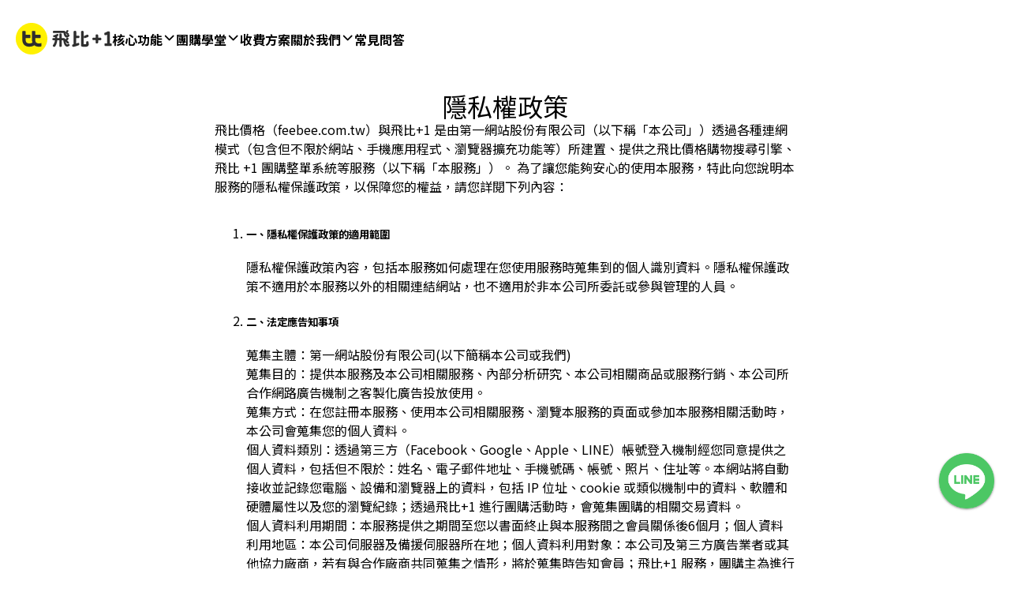

--- FILE ---
content_type: application/javascript; charset=utf-8
request_url: https://one.feebee.com.tw/_app/immutable/chunks/CxNweK8G.js
body_size: 186
content:
import{ab as o,a9 as t,W as c,u}from"./DYgFIwcs.js";function a(n){throw new Error("https://svelte.dev/e/lifecycle_outside_component")}function r(n){t===null&&a(),c&&t.l!==null?l(t).m.push(n):o(()=>{const e=u(n);if(typeof e=="function")return e})}function l(n){var e=n.l;return e.u??(e.u={a:[],b:[],m:[]})}export{r as o};


--- FILE ---
content_type: application/javascript; charset=utf-8
request_url: https://one.feebee.com.tw/_app/immutable/chunks/B5yh7RpA.js
body_size: 1866
content:
import{a8 as _,i as E,aD as w,h as u,H as A,A as p,n as g,m as h,x as o,D as l,aE as C,aF as x,aG as N,y as v,b}from"./DYgFIwcs.js";let s;function I(){s=void 0}function M(e){let t=null,r=u;var f;if(u){for(t=o,s===void 0&&(s=l(document.head));s!==null&&(s.nodeType!==8||s.data!==A);)s=p(s);s===null?g(!1):s=h(p(s))}u||(f=document.head.appendChild(_()));try{E(()=>e(f),w)}finally{r&&(g(!0),s=o,h(t))}}function T(e){var t=document.createElement("template");return t.innerHTML=e.replaceAll("<!>","<!---->"),t.content}function d(e,t){var r=v;r.nodes_start===null&&(r.nodes_start=e,r.nodes_end=t)}function P(e,t){var r=(t&x)!==0,f=(t&N)!==0,i,n=!e.startsWith("<!>");return()=>{if(u)return d(o,null),o;i===void 0&&(i=T(n?e:"<!>"+e),r||(i=l(i)));var a=f||C?document.importNode(i,!0):i.cloneNode(!0);if(r){var m=l(a),c=a.lastChild;d(m,c)}else d(a,a);return a}}function D(e,t,r="svg"){var f=!e.startsWith("<!>"),i=`<${r}>${f?e:"<!>"+e}</${r}>`,n;return()=>{if(u)return d(o,null),o;if(!n){var a=T(i),m=l(a);n=l(m)}var c=n.cloneNode(!0);return d(c,c),c}}function H(e,t){return D(e,t,"svg")}function L(e){return()=>R(e())}function R(e){if(u)return e;const t=e.nodeType===11,r=e.tagName==="SCRIPT"?[e]:e.querySelectorAll("script"),f=v;for(const n of r){const a=document.createElement("script");for(var i of n.attributes)a.setAttribute(i.name,i.value);a.textContent=n.textContent,(t?e.firstChild===n:e===n)&&(f.nodes_start=a),(t?e.lastChild===n:e===n)&&(f.nodes_end=a),n.replaceWith(a)}return e}function O(e=""){if(!u){var t=_(e+"");return d(t,t),t}var r=o;return r.nodeType!==3&&(r.before(r=_()),h(r)),d(r,r),r}function W(){if(u)return d(o,null),o;var e=document.createDocumentFragment(),t=document.createComment(""),r=_();return e.append(t,r),d(t,r),e}function $(e,t){if(u){v.nodes_end=o,b();return}e!==null&&e.before(t)}const S="5";var y;typeof window<"u"&&((y=window.__svelte??(window.__svelte={})).v??(y.v=new Set)).add(S);export{$ as a,d as b,T as c,W as d,H as e,P as f,M as h,I as r,O as t,L as w};


--- FILE ---
content_type: application/javascript; charset=utf-8
request_url: https://one.feebee.com.tw/_app/immutable/chunks/C8roNVqf.js
body_size: 543
content:
import{s as o,g as c}from"./BfXvCST7.js";import{F as f,Z as b,N as l,a0 as p,a1 as d,R as _}from"./DYgFIwcs.js";let s=!1,i=Symbol();function y(e,n,r){const u=r[n]??(r[n]={store:null,source:b(void 0),unsubscribe:f});if(u.store!==e&&!(i in r))if(u.unsubscribe(),u.store=e??null,e==null)u.source.v=void 0,u.unsubscribe=f;else{var t=!0;u.unsubscribe=o(e,a=>{t?u.source.v=a:_(u.source,a)}),t=!1}return e&&i in r?c(e):l(u.source)}function m(e,n){return e.set(n),n}function N(){const e={};function n(){p(()=>{for(var r in e)e[r].unsubscribe();d(e,i,{enumerable:!1,value:!0})})}return[e,n]}function S(e){var n=s;try{return s=!1,[e(),s]}finally{s=n}}export{y as a,m as b,S as c,N as s};


--- FILE ---
content_type: application/javascript; charset=utf-8
request_url: https://one.feebee.com.tw/_app/immutable/nodes/18.Bjkt9sy_.js
body_size: 6230
content:
import{f as o,h as a,a as e}from"../chunks/B5yh7RpA.js";import"../chunks/BVNnGvXX.js";import{$ as p}from"../chunks/DYgFIwcs.js";const c=!0,u=Object.freeze(Object.defineProperty({__proto__:null,prerender:c},Symbol.toStringTag,{value:"Module"}));var h=o('<meta name="description" content="隱私權政策"/>'),v=o(`<div class="text-column"><h1 class="mediumTitle">隱私權政策</h1> <p>飛比價格（feebee.com.tw）與飛比+1
        是由第一網站股份有限公司（以下稱「本公司」）透過各種連網模式（包含但不限於網站、手機應用程式、瀏覽器擴充功能等）所建置、提供之飛比價格購物搜尋引擎、飛比 +1
        團購整單系統等服務（以下稱「本服務」）。 為了讓您能夠安心的使用本服務，特此向您說明本服務的隱私權保護政策，以保障您的權益，請您詳閱下列內容：</p> <ol class="svelte-vyhmg6"><li class="svelte-vyhmg6"><h5>一、隱私權保護政策的適用範圍</h5> <p>隱私權保護政策內容，包括本服務如何處理在您使用服務時蒐集到的個人識別資料。隱私權保護政策不適用於本服務以外的相關連結網站，也不適用於非本公司所委託或參與管理的人員。</p></li> <li class="svelte-vyhmg6"><h5>二、法定應告知事項</h5> <p>蒐集主體：第一網站股份有限公司(以下簡稱本公司或我們)</p> <p>蒐集目的：提供本服務及本公司相關服務、內部分析研究、本公司相關商品或服務行銷、本公司所合作網路廣告機制之客製化廣告投放使用。</p> <p>蒐集方式：在您註冊本服務、使用本公司相關服務、瀏覽本服務的頁面或參加本服務相關活動時，本公司會蒐集您的個人資料。</p> <p>個人資料類別：透過第三方（Facebook、Google、Apple、LINE）帳號登入機制經您同意提供之個人資料，包括但不限於：姓名、電子郵件地址、手機號碼、帳號、照片、住址等。本網站將自動接收並記錄您電腦、設備和瀏覽器上的資料，包括
                IP 位址、cookie 或類似機制中的資料、軟體和硬體屬性以及您的瀏覽紀錄；透過飛比+1 進行團購活動時，會蒐集團購的相關交易資料。</p> <p>個人資料利用期間：本服務提供之期間至您以書面終止與本服務間之會員關係後6個月；個人資料利用地區：本公司伺服器及備援伺服器所在地；個人資料利用對象：本公司及第三方廣告業者或其他協力廠商，若有與合作廠商共同蒐集之情形，將於蒐集時告知會員；飛比+1
                服務，團購主為進行團購相關交易之處理，透過飛比+1平台蒐集參與團購之會員資料；個人資料利用方式：於蒐集目的之特定範圍及依本隱私權政策為利用。</p> <p>會員依個人資料保護法第3條規定，享有查詢或請求閱覽、請求製給複製本、請求補充或更正、請求停止蒐集、處理或利用、請求刪除之權利。您可以透過寄送電子郵件至
                service@firstweb.com.tw 行使上開權利，本公司將於收悉您的請求後，儘速處理。</p></li> <li class="svelte-vyhmg6"><h5>三、資料之保護</h5> <p>本服務主機均設有防火牆、防毒系統等相關的各項資訊安全設備及必要的安全防護措施，加以保護服務及您的個人資料採用嚴格的保護措施，只有經過授權的人員才能接觸您的個人資料，相關處理人員皆簽有保密合約，如有違反保密義務者，將會受到相關的法律處分。
                如因業務需要有必要委託本服務相關單位提供服務時，本服務亦會嚴格要求其遵守保密義務，並且採取必要檢查程序以確定其將確實遵守。</p></li> <li class="svelte-vyhmg6"><h5>四、網站對外的相關連結</h5> <p>本服務的網頁提供其他網站的網路連結，您也可經由本服務所提供的連結，點選進入其他網站。但該連結網站不適用本服務的隱私權保護政策，您必須參考該連結網站中的隱私權保護政策。</p></li> <li class="svelte-vyhmg6"><h5>五、Cookie等技術之使用</h5> <p>為了提供您最佳的服務，本網站會在您使用服務的裝置中放置並取用我們的Cookie或其他可記錄相關使用資料之技術，若您不願接受Cookie等技術的使用，您可在您使用的瀏覽器或設備相關功能選項中，設定隱私權等級為高或其他可拒絕相關記錄之選擇，即可拒絕Cookie等技術的記錄，但可能會導致本服務某些功能無法正常執行
                。</p></li> <li class="svelte-vyhmg6"><h5>六、第三方應用程式</h5> <p>第三方應用程式供應商所蒐集的資訊，則受其隱私權政策規範。目前本服務上使用第三方應用程式如下：</p> <ul><li>Google Analytics – 本服務經由 Google Analytics 收集及分析網站流量。</li> <li>Google OAuth 2.0 – 本服務透過 Google OAuth 2.0 API
                    讓使用者經由Google帳號驗證通過後，登入本服務，使用各項會員服務。我們經過您的同意後取得姓名、E-Mail、性別等個人資料，本服務不會儲存您的密碼。</li> <li>Facebook Website with Facebook Login - 本服務透過 Facebook Website with Facebook Login API
                    讓使用者經由Facebook帳號驗證通過後，登入本服務，使用各項會員服務。我們經過您的同意後取得姓名、E-Mail、性別等個人資料，本服務不會儲存您的密碼。</li> <li>YouTube API Services - 本服務透過 YouTube API Services 讓使用者瀏覽商品時可以看到商品相關 YouTube 影片，並請參照 Google Privacy Policy 了解 YouTube
                    服務相關隱私政策。Google 或 YouTube 不會與本服務分享其所蒐集之相關資料。</li></ul></li> <li class="svelte-vyhmg6"><h5>七、隱私權保護政策之修正</h5> <p>本服務隱私權保護政策將因應需求隨時進行修正，修正後的條款將刊登於服務上。</p></li> <li class="svelte-vyhmg6"><p>最新修改日期：2023年10月24日</p></li></ol></div>`);function n(l){var i=v();a(s=>{var t=h();p.title="隱私權政策",e(s,t)}),e(l,i)}export{n as component,u as universal};


--- FILE ---
content_type: application/javascript; charset=utf-8
request_url: https://one.feebee.com.tw/_app/immutable/chunks/BmcHTL5x.js
body_size: 1566
content:
import{a2 as m,D as H,H as L,A as O,C as g,n as h,m as E,b as C,x as _,a3 as I,B as Y,a4 as M,a5 as S,a6 as V,a7 as $,a8 as j,v as k,h as w,p as B,a9 as P,y as W,a as q}from"./DYgFIwcs.js";import{a as z,r as A,h as c,i as F}from"./vYYadSkO.js";import{r as G,b as J}from"./B5yh7RpA.js";let R=!0;function Z(t){R=t}function x(t,e){var a=e==null?"":typeof e=="object"?e+"":e;a!==(t.__t??(t.__t=t.nodeValue))&&(t.__t=a,t.nodeValue=a+"")}function K(t,e){return D(t,e)}function ee(t,e){m(),e.intro=e.intro??!1;const a=e.target,u=w,l=_;try{for(var r=H(a);r&&(r.nodeType!==8||r.data!==L);)r=O(r);if(!r)throw g;h(!0),E(r),C();const i=D(t,{...e,anchor:r});if(_===null||_.nodeType!==8||_.data!==I)throw Y(),g;return h(!1),i}catch(i){if(i===g)return e.recover===!1&&M(),m(),S(a),h(!1),K(t,e);throw i}finally{h(u),E(l),G()}}const d=new Map;function D(t,{target:e,anchor:a,props:u={},events:l,context:r,intro:i=!0}){m();var v=new Set,y=o=>{for(var s=0;s<o.length;s++){var n=o[s];if(!v.has(n)){v.add(n);var f=F(n);e.addEventListener(n,c,{passive:f});var b=d.get(n);b===void 0?(document.addEventListener(n,c,{passive:f}),d.set(n,1)):d.set(n,b+1)}}};y(V(z)),A.add(y);var p=void 0,N=$(()=>{var o=a??e.appendChild(j());return k(()=>{if(r){B({});var s=P;s.c=r}l&&(u.$$events=l),w&&J(o,null),R=i,p=t(o,u)||{},R=!0,w&&(W.nodes_end=_),r&&q()}),()=>{var f;for(var s of v){e.removeEventListener(s,c);var n=d.get(s);--n===0?(document.removeEventListener(s,c),d.delete(s)):d.set(s,n)}A.delete(y),o!==a&&((f=o.parentNode)==null||f.removeChild(o))}});return T.set(p,N),p}let T=new WeakMap;function te(t,e){const a=T.get(t);return a?(T.delete(t),a(e)):Promise.resolve()}export{R as a,Z as b,ee as h,K as m,x as s,te as u};


--- FILE ---
content_type: application/javascript; charset=utf-8
request_url: https://one.feebee.com.tw/_app/immutable/chunks/Ds6Iqee4.js
body_size: 204
content:
import{e as q,g as T,u as c,q as x,S as A}from"./DYgFIwcs.js";function k(i,r){return i===r||(i==null?void 0:i[A])===r}function E(i={},r,S,h){return q(()=>{var s,f;return T(()=>{s=f,f=(h==null?void 0:h())||[],c(()=>{i!==S(...f)&&(r(i,...f),s&&k(S(...s),i)&&r(null,...s))})}),()=>{x(()=>{f&&k(S(...f),i)&&r(null,...f)})}}),i}export{E as b};


--- FILE ---
content_type: application/javascript; charset=utf-8
request_url: https://one.feebee.com.tw/_app/immutable/chunks/DyKs1JTs.js
body_size: 596
content:
import{D as o}from"./DjkMHZRz.js";const f="/api";function h(){return f}function l(c="",e=""){const s="https://lin.ee/F2Vye8F",r=new URL(c),n=r.searchParams.get("utm_source")||"",t=r.searchParams.get("utm_medium")||"",i=r.searchParams.get("gclid")||"",a=!e||!e.startsWith("http");if(!n&&!t&&!i&&a)return"https://lin.ee/u3ZmVuz";if(i)return"https://lin.ee/5fhfavR";if(n==="facebook"&&t==="ad")return"https://lin.ee/LHGLWVD";if(n==="facebook"&&t==="po")return"https://lin.ee/hlqwABB";if(n==="blog"&&t==="abusensei")return s;if(t==="17buy")return"https://r.feebee.tw/6e";if(!e)return o;const u=new URL(e);return u.hostname.includes("abusensei.com")?s:u.hostname.includes("google.com")?"https://lin.ee/41f7tdB":o}export{h as a,l as g};


--- FILE ---
content_type: application/javascript; charset=utf-8
request_url: https://one.feebee.com.tw/_app/immutable/chunks/g7eC-C3D.js
body_size: -79
content:
import{p}from"./BP9ipfF8.js";const o=p;export{o as p};


--- FILE ---
content_type: application/javascript; charset=utf-8
request_url: https://one.feebee.com.tw/_app/immutable/entry/start.4xAfPSKz.js
body_size: -51
content:
import{l as o,a as r}from"../chunks/DqJq8cid.js";export{o as load_css,r as start};


--- FILE ---
content_type: application/javascript; charset=utf-8
request_url: https://one.feebee.com.tw/_app/immutable/chunks/BP9ipfF8.js
body_size: 168
content:
import{s as t,p as r}from"./DqJq8cid.js";const a={get data(){return r.data},get error(){return r.error},get form(){return r.form},get params(){return r.params},get route(){return r.route},get state(){return r.state},get status(){return r.status},get url(){return r.url}};t.updated.check;export{a as p};


--- FILE ---
content_type: application/javascript; charset=utf-8
request_url: https://one.feebee.com.tw/_app/immutable/chunks/BfXvCST7.js
body_size: 992
content:
import{F as a,u as m,ah as q,ac as x}from"./DYgFIwcs.js";function y(e,t,n){if(e==null)return t(void 0),n&&n(void 0),a;const r=m(()=>e.subscribe(t,n));return r.unsubscribe?()=>r.unsubscribe():r}const f=[];function z(e,t){return{subscribe:A(e,t).subscribe}}function A(e,t=a){let n=null;const r=new Set;function c(u){if(q(e,u)&&(e=u,n)){const o=!f.length;for(const s of r)s[1](),f.push(s,e);if(o){for(let s=0;s<f.length;s+=2)f[s][0](f[s+1]);f.length=0}}}function b(u){c(u(e))}function l(u,o=a){const s=[u,o];return r.add(s),r.size===1&&(n=t(c,b)||a),u(e),()=>{r.delete(s),r.size===0&&n&&(n(),n=null)}}return{set:c,update:b,subscribe:l}}function B(e,t,n){const r=!Array.isArray(e),c=r?[e]:e;if(!c.every(Boolean))throw new Error("derived() expects stores as input, got a falsy value");const b=t.length<2;return z(n,(l,u)=>{let o=!1;const s=[];let d=0,p=a;const h=()=>{if(d)return;p();const i=t(r?s[0]:s,l,u);b?l(i):p=typeof i=="function"?i:a},_=c.map((i,g)=>y(i,w=>{s[g]=w,d&=~(1<<g),o&&h()},()=>{d|=1<<g}));return o=!0,h(),function(){x(_),p(),o=!1}})}function E(e){let t;return y(e,n=>t=n)(),t}export{B as d,E as g,y as s,A as w};


--- FILE ---
content_type: application/javascript; charset=utf-8
request_url: https://one.feebee.com.tw/_app/immutable/chunks/DpNQP0OR.js
body_size: 54
content:
import{i,E as o,v as f,F as p,G as c,h,x as d}from"./DYgFIwcs.js";function E(e,n,...t){var s=e,r=p,a;i(()=>{r!==(r=n())&&(a&&(c(a),a=null),a=f(()=>r(s,...t)))},o),h&&(s=d)}export{E as s};


--- FILE ---
content_type: application/javascript; charset=utf-8
request_url: https://one.feebee.com.tw/_app/immutable/chunks/DqJq8cid.js
body_size: 32237
content:
var zt=t=>{throw TypeError(t)};var je=(t,e,n)=>e.has(t)||zt("Cannot "+n);var A=(t,e,n)=>(je(t,e,"read from private field"),n?n.call(t):e.get(t)),P=(t,e,n)=>e.has(t)?zt("Cannot add the same private member more than once"):e instanceof WeakSet?e.add(t):e.set(t,n);import{ag as C,N,R as O,aI as $e}from"./DYgFIwcs.js";import{w as jt}from"./BfXvCST7.js";import{o as Xt}from"./CxNweK8G.js";new URL("sveltekit-internal://");function De(t,e){return t==="/"||e==="ignore"?t:e==="never"?t.endsWith("/")?t.slice(0,-1):t:e==="always"&&!t.endsWith("/")?t+"/":t}function Be(t){return t.split("%25").map(decodeURI).join("%25")}function Fe(t){for(const e in t)t[e]=decodeURIComponent(t[e]);return t}function Ut({href:t}){return t.split("#")[0]}function Ve(t,e,n,a=!1){const r=new URL(t);Object.defineProperty(r,"searchParams",{value:new Proxy(r.searchParams,{get(i,o){if(o==="get"||o==="getAll"||o==="has")return l=>(n(l),i[o](l));e();const c=Reflect.get(i,o);return typeof c=="function"?c.bind(i):c}}),enumerable:!0,configurable:!0});const s=["href","pathname","search","toString","toJSON"];a&&s.push("hash");for(const i of s)Object.defineProperty(r,i,{get(){return e(),t[i]},enumerable:!0,configurable:!0});return r}function Me(...t){let e=5381;for(const n of t)if(typeof n=="string"){let a=n.length;for(;a;)e=e*33^n.charCodeAt(--a)}else if(ArrayBuffer.isView(n)){const a=new Uint8Array(n.buffer,n.byteOffset,n.byteLength);let r=a.length;for(;r;)e=e*33^a[--r]}else throw new TypeError("value must be a string or TypedArray");return(e>>>0).toString(36)}function qe(t){const e=atob(t),n=new Uint8Array(e.length);for(let a=0;a<e.length;a++)n[a]=e.charCodeAt(a);return n.buffer}const Ge=window.fetch;window.fetch=(t,e)=>((t instanceof Request?t.method:(e==null?void 0:e.method)||"GET")!=="GET"&&W.delete($t(t)),Ge(t,e));const W=new Map;function He(t,e){const n=$t(t,e),a=document.querySelector(n);if(a!=null&&a.textContent){let{body:r,...s}=JSON.parse(a.textContent);const i=a.getAttribute("data-ttl");return i&&W.set(n,{body:r,init:s,ttl:1e3*Number(i)}),a.getAttribute("data-b64")!==null&&(r=qe(r)),Promise.resolve(new Response(r,s))}return window.fetch(t,e)}function Ke(t,e,n){if(W.size>0){const a=$t(t,n),r=W.get(a);if(r){if(performance.now()<r.ttl&&["default","force-cache","only-if-cached",void 0].includes(n==null?void 0:n.cache))return new Response(r.body,r.init);W.delete(a)}}return window.fetch(e,n)}function $t(t,e){let a=`script[data-sveltekit-fetched][data-url=${JSON.stringify(t instanceof Request?t.url:t)}]`;if(e!=null&&e.headers||e!=null&&e.body){const r=[];e.headers&&r.push([...new Headers(e.headers)].join(",")),e.body&&(typeof e.body=="string"||ArrayBuffer.isView(e.body))&&r.push(e.body),a+=`[data-hash="${Me(...r)}"]`}return a}const We=/^(\[)?(\.\.\.)?(\w+)(?:=(\w+))?(\])?$/;function Ye(t){const e=[];return{pattern:t==="/"?/^\/$/:new RegExp(`^${ze(t).map(a=>{const r=/^\[\.\.\.(\w+)(?:=(\w+))?\]$/.exec(a);if(r)return e.push({name:r[1],matcher:r[2],optional:!1,rest:!0,chained:!0}),"(?:/(.*))?";const s=/^\[\[(\w+)(?:=(\w+))?\]\]$/.exec(a);if(s)return e.push({name:s[1],matcher:s[2],optional:!0,rest:!1,chained:!0}),"(?:/([^/]+))?";if(!a)return;const i=a.split(/\[(.+?)\](?!\])/);return"/"+i.map((c,l)=>{if(l%2){if(c.startsWith("x+"))return Lt(String.fromCharCode(parseInt(c.slice(2),16)));if(c.startsWith("u+"))return Lt(String.fromCharCode(...c.slice(2).split("-").map(h=>parseInt(h,16))));const p=We.exec(c),[,u,y,f,m]=p;return e.push({name:f,matcher:m,optional:!!u,rest:!!y,chained:y?l===1&&i[0]==="":!1}),y?"(.*?)":u?"([^/]*)?":"([^/]+?)"}return Lt(c)}).join("")}).join("")}/?$`),params:e}}function Je(t){return!/^\([^)]+\)$/.test(t)}function ze(t){return t.slice(1).split("/").filter(Je)}function Xe(t,e,n){const a={},r=t.slice(1),s=r.filter(o=>o!==void 0);let i=0;for(let o=0;o<e.length;o+=1){const c=e[o];let l=r[o-i];if(c.chained&&c.rest&&i&&(l=r.slice(o-i,o+1).filter(p=>p).join("/"),i=0),l===void 0){c.rest&&(a[c.name]="");continue}if(!c.matcher||n[c.matcher](l)){a[c.name]=l;const p=e[o+1],u=r[o+1];p&&!p.rest&&p.optional&&u&&c.chained&&(i=0),!p&&!u&&Object.keys(a).length===s.length&&(i=0);continue}if(c.optional&&c.chained){i++;continue}return}if(!i)return a}function Lt(t){return t.normalize().replace(/[[\]]/g,"\\$&").replace(/%/g,"%25").replace(/\//g,"%2[Ff]").replace(/\?/g,"%3[Ff]").replace(/#/g,"%23").replace(/[.*+?^${}()|\\]/g,"\\$&")}function Ze({nodes:t,server_loads:e,dictionary:n,matchers:a}){const r=new Set(e);return Object.entries(n).map(([o,[c,l,p]])=>{const{pattern:u,params:y}=Ye(o),f={id:o,exec:m=>{const h=u.exec(m);if(h)return Xe(h,y,a)},errors:[1,...p||[]].map(m=>t[m]),layouts:[0,...l||[]].map(i),leaf:s(c)};return f.errors.length=f.layouts.length=Math.max(f.errors.length,f.layouts.length),f});function s(o){const c=o<0;return c&&(o=~o),[c,t[o]]}function i(o){return o===void 0?o:[r.has(o),t[o]]}}function he(t,e=JSON.parse){try{return e(sessionStorage[t])}catch{}}function Zt(t,e,n=JSON.stringify){const a=n(e);try{sessionStorage[t]=a}catch{}}var ie;const x=((ie=globalThis.__sveltekit_1m0rdm)==null?void 0:ie.base)??"";var ce;const Qe=((ce=globalThis.__sveltekit_1m0rdm)==null?void 0:ce.assets)??x,tn="18fd552b2af0af73dffc8d9a7b7f0a36010cd7e5",de="sveltekit:snapshot",pe="sveltekit:scroll",ge="sveltekit:states",en="sveltekit:pageurl",q="sveltekit:history",X="sveltekit:navigation",B={tap:1,hover:2,viewport:3,eager:4,off:-1,false:-1},vt=location.origin;function me(t){if(t instanceof URL)return t;let e=document.baseURI;if(!e){const n=document.getElementsByTagName("base");e=n.length?n[0].href:document.URL}return new URL(t,e)}function bt(){return{x:pageXOffset,y:pageYOffset}}function M(t,e){return t.getAttribute(`data-sveltekit-${e}`)}const Qt={...B,"":B.hover};function ye(t){let e=t.assignedSlot??t.parentNode;return(e==null?void 0:e.nodeType)===11&&(e=e.host),e}function we(t,e){for(;t&&t!==e;){if(t.nodeName.toUpperCase()==="A"&&t.hasAttribute("href"))return t;t=ye(t)}}function Pt(t,e,n){let a;try{if(a=new URL(t instanceof SVGAElement?t.href.baseVal:t.href,document.baseURI),n&&a.hash.match(/^#[^/]/)){const o=location.hash.split("#")[1]||"/";a.hash=`#${o}${a.hash}`}}catch{}const r=t instanceof SVGAElement?t.target.baseVal:t.target,s=!a||!!r||At(a,e,n)||(t.getAttribute("rel")||"").split(/\s+/).includes("external"),i=(a==null?void 0:a.origin)===vt&&t.hasAttribute("download");return{url:a,external:s,target:r,download:i}}function ht(t){let e=null,n=null,a=null,r=null,s=null,i=null,o=t;for(;o&&o!==document.documentElement;)a===null&&(a=M(o,"preload-code")),r===null&&(r=M(o,"preload-data")),e===null&&(e=M(o,"keepfocus")),n===null&&(n=M(o,"noscroll")),s===null&&(s=M(o,"reload")),i===null&&(i=M(o,"replacestate")),o=ye(o);function c(l){switch(l){case"":case"true":return!0;case"off":case"false":return!1;default:return}}return{preload_code:Qt[a??"off"],preload_data:Qt[r??"off"],keepfocus:c(e),noscroll:c(n),reload:c(s),replace_state:c(i)}}function te(t){const e=jt(t);let n=!0;function a(){n=!0,e.update(i=>i)}function r(i){n=!1,e.set(i)}function s(i){let o;return e.subscribe(c=>{(o===void 0||n&&c!==o)&&i(o=c)})}return{notify:a,set:r,subscribe:s}}const _e={v:()=>{}};function nn(){const{set:t,subscribe:e}=jt(!1);let n;async function a(){clearTimeout(n);try{const r=await fetch(`${Qe}/_app/version.json`,{headers:{pragma:"no-cache","cache-control":"no-cache"}});if(!r.ok)return!1;const i=(await r.json()).version!==tn;return i&&(t(!0),_e.v(),clearTimeout(n)),i}catch{return!1}}return{subscribe:e,check:a}}function At(t,e,n){return t.origin!==vt||!t.pathname.startsWith(e)?!0:n?!(t.pathname===e+"/"||t.pathname===e+"/index.html"||t.protocol==="file:"&&t.pathname.replace(/\/[^/]+\.html?$/,"")===e):!1}function Mn(t){}function ee(t){const e=an(t),n=new ArrayBuffer(e.length),a=new DataView(n);for(let r=0;r<n.byteLength;r++)a.setUint8(r,e.charCodeAt(r));return n}const rn="ABCDEFGHIJKLMNOPQRSTUVWXYZabcdefghijklmnopqrstuvwxyz0123456789+/";function an(t){t.length%4===0&&(t=t.replace(/==?$/,""));let e="",n=0,a=0;for(let r=0;r<t.length;r++)n<<=6,n|=rn.indexOf(t[r]),a+=6,a===24&&(e+=String.fromCharCode((n&16711680)>>16),e+=String.fromCharCode((n&65280)>>8),e+=String.fromCharCode(n&255),n=a=0);return a===12?(n>>=4,e+=String.fromCharCode(n)):a===18&&(n>>=2,e+=String.fromCharCode((n&65280)>>8),e+=String.fromCharCode(n&255)),e}const on=-1,sn=-2,cn=-3,ln=-4,fn=-5,un=-6;function hn(t,e){if(typeof t=="number")return r(t,!0);if(!Array.isArray(t)||t.length===0)throw new Error("Invalid input");const n=t,a=Array(n.length);function r(s,i=!1){if(s===on)return;if(s===cn)return NaN;if(s===ln)return 1/0;if(s===fn)return-1/0;if(s===un)return-0;if(i)throw new Error("Invalid input");if(s in a)return a[s];const o=n[s];if(!o||typeof o!="object")a[s]=o;else if(Array.isArray(o))if(typeof o[0]=="string"){const c=o[0],l=e==null?void 0:e[c];if(l)return a[s]=l(r(o[1]));switch(c){case"Date":a[s]=new Date(o[1]);break;case"Set":const p=new Set;a[s]=p;for(let f=1;f<o.length;f+=1)p.add(r(o[f]));break;case"Map":const u=new Map;a[s]=u;for(let f=1;f<o.length;f+=2)u.set(r(o[f]),r(o[f+1]));break;case"RegExp":a[s]=new RegExp(o[1],o[2]);break;case"Object":a[s]=Object(o[1]);break;case"BigInt":a[s]=BigInt(o[1]);break;case"null":const y=Object.create(null);a[s]=y;for(let f=1;f<o.length;f+=2)y[o[f]]=r(o[f+1]);break;case"Int8Array":case"Uint8Array":case"Uint8ClampedArray":case"Int16Array":case"Uint16Array":case"Int32Array":case"Uint32Array":case"Float32Array":case"Float64Array":case"BigInt64Array":case"BigUint64Array":{const f=globalThis[c],m=o[1],h=ee(m),d=new f(h);a[s]=d;break}case"ArrayBuffer":{const f=o[1],m=ee(f);a[s]=m;break}default:throw new Error(`Unknown type ${c}`)}}else{const c=new Array(o.length);a[s]=c;for(let l=0;l<o.length;l+=1){const p=o[l];p!==sn&&(c[l]=r(p))}}else{const c={};a[s]=c;for(const l in o){const p=o[l];c[l]=r(p)}}return a[s]}return r(0)}const ve=new Set(["load","prerender","csr","ssr","trailingSlash","config"]);[...ve];const dn=new Set([...ve]);[...dn];function pn(t){return t.filter(e=>e!=null)}class kt{constructor(e,n){this.status=e,typeof n=="string"?this.body={message:n}:n?this.body=n:this.body={message:`Error: ${e}`}}toString(){return JSON.stringify(this.body)}}class Dt{constructor(e,n){this.status=e,this.location=n}}class Bt extends Error{constructor(e,n,a){super(a),this.status=e,this.text=n}}const gn="x-sveltekit-invalidated",mn="x-sveltekit-trailing-slash";function dt(t){return t instanceof kt||t instanceof Bt?t.status:500}function yn(t){return t instanceof Bt?t.text:"Internal Error"}let U,Z,Tt;const wn=Xt.toString().includes("$$")||/function \w+\(\) \{\}/.test(Xt.toString());var et,nt,rt,at,ot,st,it,ct,le,lt,fe,ft,ue;wn?(U={data:{},form:null,error:null,params:{},route:{id:null},state:{},status:-1,url:new URL("https://example.com")},Z={current:null},Tt={current:!1}):(U=new(le=class{constructor(){P(this,et,C({}));P(this,nt,C(null));P(this,rt,C(null));P(this,at,C({}));P(this,ot,C({id:null}));P(this,st,C({}));P(this,it,C(-1));P(this,ct,C(new URL("https://example.com")))}get data(){return N(A(this,et))}set data(e){O(A(this,et),e)}get form(){return N(A(this,nt))}set form(e){O(A(this,nt),e)}get error(){return N(A(this,rt))}set error(e){O(A(this,rt),e)}get params(){return N(A(this,at))}set params(e){O(A(this,at),e)}get route(){return N(A(this,ot))}set route(e){O(A(this,ot),e)}get state(){return N(A(this,st))}set state(e){O(A(this,st),e)}get status(){return N(A(this,it))}set status(e){O(A(this,it),e)}get url(){return N(A(this,ct))}set url(e){O(A(this,ct),e)}},et=new WeakMap,nt=new WeakMap,rt=new WeakMap,at=new WeakMap,ot=new WeakMap,st=new WeakMap,it=new WeakMap,ct=new WeakMap,le),Z=new(fe=class{constructor(){P(this,lt,C(null))}get current(){return N(A(this,lt))}set current(e){O(A(this,lt),e)}},lt=new WeakMap,fe),Tt=new(ue=class{constructor(){P(this,ft,C(!1))}get current(){return N(A(this,ft))}set current(e){O(A(this,ft),e)}},ft=new WeakMap,ue),_e.v=()=>Tt.current=!0);function _n(t){Object.assign(U,t)}const vn="/__data.json",bn=".html__data.json";function An(t){return t.endsWith(".html")?t.replace(/\.html$/,bn):t.replace(/\/$/,"")+vn}const kn=new Set(["icon","shortcut icon","apple-touch-icon"]),V=he(pe)??{},Q=he(de)??{},$={url:te({}),page:te({}),navigating:jt(null),updated:nn()};function Ft(t){V[t]=bt()}function Sn(t,e){let n=t+1;for(;V[n];)delete V[n],n+=1;for(n=e+1;Q[n];)delete Q[n],n+=1}function H(t){return location.href=t.href,new Promise(()=>{})}async function be(){if("serviceWorker"in navigator){const t=await navigator.serviceWorker.getRegistration(x||"/");t&&await t.update()}}function ne(){}let Vt,Ct,pt,j,Nt,k;const gt=[],mt=[];let L=null;const ut=new Map,Ae=new Set,En=new Set,Y=new Set;let v={branch:[],error:null,url:null},Mt=!1,yt=!1,re=!0,tt=!1,K=!1,ke=!1,qt=!1,Se,E,T,F;const J=new Set;async function Kn(t,e,n){var s,i,o,c;document.URL!==location.href&&(location.href=location.href),k=t,await((i=(s=t.hooks).init)==null?void 0:i.call(s)),Vt=Ze(t),j=document.documentElement,Nt=e,Ct=t.nodes[0],pt=t.nodes[1],Ct(),pt(),E=(o=history.state)==null?void 0:o[q],T=(c=history.state)==null?void 0:c[X],E||(E=T=Date.now(),history.replaceState({...history.state,[q]:E,[X]:T},""));const a=V[E];function r(){a&&(history.scrollRestoration="manual",scrollTo(a.x,a.y))}n?(r(),await On(Nt,n)):(await z({type:"enter",url:me(k.hash?$n(new URL(location.href)):location.href),replace_state:!0}),r()),Nn()}function Rn(){gt.length=0,qt=!1}function Ee(t){mt.some(e=>e==null?void 0:e.snapshot)&&(Q[t]=mt.map(e=>{var n;return(n=e==null?void 0:e.snapshot)==null?void 0:n.capture()}))}function Re(t){var e;(e=Q[t])==null||e.forEach((n,a)=>{var r,s;(s=(r=mt[a])==null?void 0:r.snapshot)==null||s.restore(n)})}function ae(){Ft(E),Zt(pe,V),Ee(T),Zt(de,Q)}async function Ie(t,e,n,a){return z({type:"goto",url:me(t),keepfocus:e.keepFocus,noscroll:e.noScroll,replace_state:e.replaceState,state:e.state,redirect_count:n,nav_token:a,accept:()=>{e.invalidateAll&&(qt=!0),e.invalidate&&e.invalidate.forEach(Cn)}})}async function In(t){if(t.id!==(L==null?void 0:L.id)){const e={};J.add(e),L={id:t.id,token:e,promise:Te({...t,preload:e}).then(n=>(J.delete(e),n.type==="loaded"&&n.state.error&&(L=null),n))}}return L.promise}async function xt(t){var n;const e=(n=await Et(t,!1))==null?void 0:n.route;e&&await Promise.all([...e.layouts,e.leaf].map(a=>a==null?void 0:a[1]()))}function Ue(t,e,n){var r;v=t.state;const a=document.querySelector("style[data-sveltekit]");if(a&&a.remove(),Object.assign(U,t.props.page),Se=new k.root({target:e,props:{...t.props,stores:$,components:mt},hydrate:n,sync:!1}),Re(T),n){const s={from:null,to:{params:v.params,route:{id:((r=v.route)==null?void 0:r.id)??null},url:new URL(location.href)},willUnload:!1,type:"enter",complete:Promise.resolve()};Y.forEach(i=>i(s))}yt=!0}function wt({url:t,params:e,branch:n,status:a,error:r,route:s,form:i}){let o="never";if(x&&(t.pathname===x||t.pathname===x+"/"))o="always";else for(const f of n)(f==null?void 0:f.slash)!==void 0&&(o=f.slash);t.pathname=De(t.pathname,o),t.search=t.search;const c={type:"loaded",state:{url:t,params:e,branch:n,error:r,route:s},props:{constructors:pn(n).map(f=>f.node.component),page:Wt(U)}};i!==void 0&&(c.props.form=i);let l={},p=!U,u=0;for(let f=0;f<Math.max(n.length,v.branch.length);f+=1){const m=n[f],h=v.branch[f];(m==null?void 0:m.data)!==(h==null?void 0:h.data)&&(p=!0),m&&(l={...l,...m.data},p&&(c.props[`data_${u}`]=l),u+=1)}return(!v.url||t.href!==v.url.href||v.error!==r||i!==void 0&&i!==U.form||p)&&(c.props.page={error:r,params:e,route:{id:(s==null?void 0:s.id)??null},state:{},status:a,url:new URL(t),form:i??null,data:p?l:U.data}),c}async function Gt({loader:t,parent:e,url:n,params:a,route:r,server_data_node:s}){var p,u,y;let i=null,o=!0;const c={dependencies:new Set,params:new Set,parent:!1,route:!1,url:!1,search_params:new Set},l=await t();if((p=l.universal)!=null&&p.load){let f=function(...h){for(const d of h){const{href:_}=new URL(d,n);c.dependencies.add(_)}};const m={route:new Proxy(r,{get:(h,d)=>(o&&(c.route=!0),h[d])}),params:new Proxy(a,{get:(h,d)=>(o&&c.params.add(d),h[d])}),data:(s==null?void 0:s.data)??null,url:Ve(n,()=>{o&&(c.url=!0)},h=>{o&&c.search_params.add(h)},k.hash),async fetch(h,d){h instanceof Request&&(d={body:h.method==="GET"||h.method==="HEAD"?void 0:await h.blob(),cache:h.cache,credentials:h.credentials,headers:[...h.headers].length>0?h==null?void 0:h.headers:void 0,integrity:h.integrity,keepalive:h.keepalive,method:h.method,mode:h.mode,redirect:h.redirect,referrer:h.referrer,referrerPolicy:h.referrerPolicy,signal:h.signal,...d});const{resolved:_,promise:R}=Le(h,d,n);return o&&f(_.href),R},setHeaders:()=>{},depends:f,parent(){return o&&(c.parent=!0),e()},untrack(h){o=!1;try{return h()}finally{o=!0}}};i=await l.universal.load.call(null,m)??null}return{node:l,loader:t,server:s,universal:(u=l.universal)!=null&&u.load?{type:"data",data:i,uses:c}:null,data:i??(s==null?void 0:s.data)??null,slash:((y=l.universal)==null?void 0:y.trailingSlash)??(s==null?void 0:s.slash)}}function Le(t,e,n){let a=t instanceof Request?t.url:t;const r=new URL(a,n);r.origin===n.origin&&(a=r.href.slice(n.origin.length));const s=yt?Ke(a,r.href,e):He(a,e);return{resolved:r,promise:s}}function oe(t,e,n,a,r,s){if(qt)return!0;if(!r)return!1;if(r.parent&&t||r.route&&e||r.url&&n)return!0;for(const i of r.search_params)if(a.has(i))return!0;for(const i of r.params)if(s[i]!==v.params[i])return!0;for(const i of r.dependencies)if(gt.some(o=>o(new URL(i))))return!0;return!1}function Ht(t,e){return(t==null?void 0:t.type)==="data"?t:(t==null?void 0:t.type)==="skip"?e??null:null}function Un(t,e){if(!t)return new Set(e.searchParams.keys());const n=new Set([...t.searchParams.keys(),...e.searchParams.keys()]);for(const a of n){const r=t.searchParams.getAll(a),s=e.searchParams.getAll(a);r.every(i=>s.includes(i))&&s.every(i=>r.includes(i))&&n.delete(a)}return n}function se({error:t,url:e,route:n,params:a}){return{type:"loaded",state:{error:t,url:e,route:n,params:a,branch:[]},props:{page:Wt(U),constructors:[]}}}async function Te({id:t,invalidating:e,url:n,params:a,route:r,preload:s}){if((L==null?void 0:L.id)===t)return J.delete(L.token),L.promise;const{errors:i,layouts:o,leaf:c}=r,l=[...o,c];i.forEach(g=>g==null?void 0:g().catch(()=>{})),l.forEach(g=>g==null?void 0:g[1]().catch(()=>{}));let p=null;const u=v.url?t!==_t(v.url):!1,y=v.route?r.id!==v.route.id:!1,f=Un(v.url,n);let m=!1;const h=l.map((g,w)=>{var D;const b=v.branch[w],S=!!(g!=null&&g[0])&&((b==null?void 0:b.loader)!==g[1]||oe(m,y,u,f,(D=b.server)==null?void 0:D.uses,a));return S&&(m=!0),S});if(h.some(Boolean)){try{p=await Ce(n,h)}catch(g){const w=await G(g,{url:n,params:a,route:{id:t}});return J.has(s)?se({error:w,url:n,params:a,route:r}):St({status:dt(g),error:w,url:n,route:r})}if(p.type==="redirect")return p}const d=p==null?void 0:p.nodes;let _=!1;const R=l.map(async(g,w)=>{var Rt;if(!g)return;const b=v.branch[w],S=d==null?void 0:d[w];if((!S||S.type==="skip")&&g[1]===(b==null?void 0:b.loader)&&!oe(_,y,u,f,(Rt=b.universal)==null?void 0:Rt.uses,a))return b;if(_=!0,(S==null?void 0:S.type)==="error")throw S;return Gt({loader:g[1],url:n,params:a,route:r,parent:async()=>{var Jt;const Yt={};for(let It=0;It<w;It+=1)Object.assign(Yt,(Jt=await R[It])==null?void 0:Jt.data);return Yt},server_data_node:Ht(S===void 0&&g[0]?{type:"skip"}:S??null,g[0]?b==null?void 0:b.server:void 0)})});for(const g of R)g.catch(()=>{});const I=[];for(let g=0;g<l.length;g+=1)if(l[g])try{I.push(await R[g])}catch(w){if(w instanceof Dt)return{type:"redirect",location:w.location};if(J.has(s))return se({error:await G(w,{params:a,url:n,route:{id:r.id}}),url:n,params:a,route:r});let b=dt(w),S;if(d!=null&&d.includes(w))b=w.status??b,S=w.error;else if(w instanceof kt)S=w.body;else{if(await $.updated.check())return await be(),await H(n);S=await G(w,{params:a,url:n,route:{id:r.id}})}const D=await Ln(g,I,i);return D?wt({url:n,params:a,branch:I.slice(0,D.idx).concat(D.node),status:b,error:S,route:r}):await Pe(n,{id:r.id},S,b)}else I.push(void 0);return wt({url:n,params:a,branch:I,status:200,error:null,route:r,form:e?void 0:null})}async function Ln(t,e,n){for(;t--;)if(n[t]){let a=t;for(;!e[a];)a-=1;try{return{idx:a+1,node:{node:await n[t](),loader:n[t],data:{},server:null,universal:null}}}catch{continue}}}async function St({status:t,error:e,url:n,route:a}){const r={};let s=null;if(k.server_loads[0]===0)try{const o=await Ce(n,[!0]);if(o.type!=="data"||o.nodes[0]&&o.nodes[0].type!=="data")throw 0;s=o.nodes[0]??null}catch{(n.origin!==vt||n.pathname!==location.pathname||Mt)&&await H(n)}try{const o=await Gt({loader:Ct,url:n,params:r,route:a,parent:()=>Promise.resolve({}),server_data_node:Ht(s)}),c={node:await pt(),loader:pt,universal:null,server:null,data:null};return wt({url:n,params:r,branch:[o,c],status:t,error:e,route:null})}catch(o){if(o instanceof Dt)return Ie(new URL(o.location,location.href),{},0);throw o}}async function Tn(t){const e=t.href;if(ut.has(e))return ut.get(e);let n;try{const a=(async()=>{let r=await k.hooks.reroute({url:new URL(t),fetch:async(s,i)=>Le(s,i,t).promise})??t;if(typeof r=="string"){const s=new URL(t);k.hash?s.hash=r:s.pathname=r,r=s}return r})();ut.set(e,a),n=await a}catch{ut.delete(e);return}return n}async function Et(t,e){if(t&&!At(t,x,k.hash)){const n=await Tn(t);if(!n)return;const a=xn(n);for(const r of Vt){const s=r.exec(a);if(s)return{id:_t(t),invalidating:e,route:r,params:Fe(s),url:t}}}}function xn(t){return Be(k.hash?t.hash.replace(/^#/,"").replace(/[?#].+/,""):t.pathname.slice(x.length))||"/"}function _t(t){return(k.hash?t.hash.replace(/^#/,""):t.pathname)+t.search}function xe({url:t,type:e,intent:n,delta:a}){let r=!1;const s=Kt(v,n,t,e);a!==void 0&&(s.navigation.delta=a);const i={...s.navigation,cancel:()=>{r=!0,s.reject(new Error("navigation cancelled"))}};return tt||Ae.forEach(o=>o(i)),r?null:s}async function z({type:t,url:e,popped:n,keepfocus:a,noscroll:r,replace_state:s,state:i={},redirect_count:o=0,nav_token:c={},accept:l=ne,block:p=ne}){const u=F;F=c;const y=await Et(e,!1),f=t==="enter"?Kt(v,y,e,t):xe({url:e,type:t,delta:n==null?void 0:n.delta,intent:y});if(!f){p(),F===c&&(F=u);return}const m=E,h=T;l(),tt=!0,yt&&f.navigation.type!=="enter"&&$.navigating.set(Z.current=f.navigation);let d=y&&await Te(y);if(!d){if(At(e,x,k.hash))return await H(e);d=await Pe(e,{id:null},await G(new Bt(404,"Not Found",`Not found: ${e.pathname}`),{url:e,params:{},route:{id:null}}),404)}if(e=(y==null?void 0:y.url)||e,F!==c)return f.reject(new Error("navigation aborted")),!1;if(d.type==="redirect")if(o>=20)d=await St({status:500,error:await G(new Error("Redirect loop"),{url:e,params:{},route:{id:null}}),url:e,route:{id:null}});else return await Ie(new URL(d.location,e).href,{},o+1,c),!1;else d.props.page.status>=400&&await $.updated.check()&&(await be(),await H(e));if(Rn(),Ft(m),Ee(h),d.props.page.url.pathname!==e.pathname&&(e.pathname=d.props.page.url.pathname),i=n?n.state:i,!n){const g=s?0:1,w={[q]:E+=g,[X]:T+=g,[ge]:i};(s?history.replaceState:history.pushState).call(history,w,"",e),s||Sn(E,T)}if(L=null,d.props.page.state=i,yt){v=d.state,d.props.page&&(d.props.page.url=e);const g=(await Promise.all(Array.from(En,w=>w(f.navigation)))).filter(w=>typeof w=="function");if(g.length>0){let w=function(){g.forEach(b=>{Y.delete(b)})};g.push(w),g.forEach(b=>{Y.add(b)})}Se.$set(d.props),_n(d.props.page),ke=!0}else Ue(d,Nt,!1);const{activeElement:_}=document;await $e();const R=n?n.scroll:r?bt():null;if(re){const g=e.hash&&document.getElementById(Oe(e));R?scrollTo(R.x,R.y):g?g.scrollIntoView():scrollTo(0,0)}const I=document.activeElement!==_&&document.activeElement!==document.body;!a&&!I&&jn(e),re=!0,d.props.page&&Object.assign(U,d.props.page),tt=!1,t==="popstate"&&Re(T),f.fulfil(void 0),Y.forEach(g=>g(f.navigation)),$.navigating.set(Z.current=null)}async function Pe(t,e,n,a){return t.origin===vt&&t.pathname===location.pathname&&!Mt?await St({status:a,error:n,url:t,route:e}):await H(t)}function Pn(){let t,e,n;j.addEventListener("mousemove",o=>{const c=o.target;clearTimeout(t),t=setTimeout(()=>{s(c,B.hover)},20)});function a(o){o.defaultPrevented||s(o.composedPath()[0],B.tap)}j.addEventListener("mousedown",a),j.addEventListener("touchstart",a,{passive:!0});const r=new IntersectionObserver(o=>{for(const c of o)c.isIntersecting&&(xt(new URL(c.target.href)),r.unobserve(c.target))},{threshold:0});async function s(o,c){const l=we(o,j),p=l===e&&c>=n;if(!l||p)return;const{url:u,external:y,download:f}=Pt(l,x,k.hash);if(y||f)return;const m=ht(l),h=u&&_t(v.url)===_t(u);if(!(m.reload||h))if(c<=m.preload_data){e=l,n=B.tap;const d=await Et(u,!1);if(!d)return;In(d)}else c<=m.preload_code&&(e=l,n=c,xt(u))}function i(){r.disconnect();for(const o of j.querySelectorAll("a")){const{url:c,external:l,download:p}=Pt(o,x,k.hash);if(l||p)continue;const u=ht(o);u.reload||(u.preload_code===B.viewport&&r.observe(o),u.preload_code===B.eager&&xt(c))}}Y.add(i),i()}function G(t,e){if(t instanceof kt)return t.body;const n=dt(t),a=yn(t);return k.hooks.handleError({error:t,event:e,status:n,message:a})??{message:a}}function Cn(t){if(typeof t=="function")gt.push(t);else{const{href:e}=new URL(t,location.href);gt.push(n=>n.href===e)}}function Nn(){var e;history.scrollRestoration="manual",addEventListener("beforeunload",n=>{let a=!1;if(ae(),!tt){const r=Kt(v,void 0,null,"leave"),s={...r.navigation,cancel:()=>{a=!0,r.reject(new Error("navigation cancelled"))}};Ae.forEach(i=>i(s))}a?(n.preventDefault(),n.returnValue=""):history.scrollRestoration="auto"}),addEventListener("visibilitychange",()=>{document.visibilityState==="hidden"&&ae()}),(e=navigator.connection)!=null&&e.saveData||Pn(),j.addEventListener("click",async n=>{if(n.button||n.which!==1||n.metaKey||n.ctrlKey||n.shiftKey||n.altKey||n.defaultPrevented)return;const a=we(n.composedPath()[0],j);if(!a)return;const{url:r,external:s,target:i,download:o}=Pt(a,x,k.hash);if(!r)return;if(i==="_parent"||i==="_top"){if(window.parent!==window)return}else if(i&&i!=="_self")return;const c=ht(a);if(!(a instanceof SVGAElement)&&r.protocol!==location.protocol&&!(r.protocol==="https:"||r.protocol==="http:")||o)return;const[p,u]=(k.hash?r.hash.replace(/^#/,""):r.href).split("#"),y=p===Ut(location);if(s||c.reload&&(!y||!u)){xe({url:r,type:"link"})?tt=!0:n.preventDefault();return}if(u!==void 0&&y){const[,f]=v.url.href.split("#");if(f===u){if(n.preventDefault(),u===""||u==="top"&&a.ownerDocument.getElementById("top")===null)window.scrollTo({top:0});else{const m=a.ownerDocument.getElementById(decodeURIComponent(u));m&&(m.scrollIntoView(),m.focus())}return}if(K=!0,Ft(E),t(r),!c.replace_state)return;K=!1}n.preventDefault(),await new Promise(f=>{requestAnimationFrame(()=>{setTimeout(f,0)}),setTimeout(f,100)}),await z({type:"link",url:r,keepfocus:c.keepfocus,noscroll:c.noscroll,replace_state:c.replace_state??r.href===location.href})}),j.addEventListener("submit",n=>{if(n.defaultPrevented)return;const a=HTMLFormElement.prototype.cloneNode.call(n.target),r=n.submitter;if(((r==null?void 0:r.formTarget)||a.target)==="_blank"||((r==null?void 0:r.formMethod)||a.method)!=="get")return;const o=new URL((r==null?void 0:r.hasAttribute("formaction"))&&(r==null?void 0:r.formAction)||a.action);if(At(o,x,!1))return;const c=n.target,l=ht(c);if(l.reload)return;n.preventDefault(),n.stopPropagation();const p=new FormData(c),u=r==null?void 0:r.getAttribute("name");u&&p.append(u,(r==null?void 0:r.getAttribute("value"))??""),o.search=new URLSearchParams(p).toString(),z({type:"form",url:o,keepfocus:l.keepfocus,noscroll:l.noscroll,replace_state:l.replace_state??o.href===location.href})}),addEventListener("popstate",async n=>{var a;if(!Ot){if((a=n.state)!=null&&a[q]){const r=n.state[q];if(F={},r===E)return;const s=V[r],i=n.state[ge]??{},o=new URL(n.state[en]??location.href),c=n.state[X],l=v.url?Ut(location)===Ut(v.url):!1;if(c===T&&(ke||l)){i!==U.state&&(U.state=i),t(o),V[E]=bt(),s&&scrollTo(s.x,s.y),E=r;return}const u=r-E;await z({type:"popstate",url:o,popped:{state:i,scroll:s,delta:u},accept:()=>{E=r,T=c},block:()=>{history.go(-u)},nav_token:F})}else if(!K){const r=new URL(location.href);t(r),k.hash&&location.reload()}}}),addEventListener("hashchange",()=>{K&&(K=!1,history.replaceState({...history.state,[q]:++E,[X]:T},"",location.href))});for(const n of document.querySelectorAll("link"))kn.has(n.rel)&&(n.href=n.href);addEventListener("pageshow",n=>{n.persisted&&$.navigating.set(Z.current=null)});function t(n){v.url=U.url=n,$.page.set(Wt(U)),$.page.notify()}}async function On(t,{status:e=200,error:n,node_ids:a,params:r,route:s,server_route:i,data:o,form:c}){Mt=!0;const l=new URL(location.href);let p;({params:r={},route:s={id:null}}=await Et(l,!1)||{}),p=Vt.find(({id:f})=>f===s.id);let u,y=!0;try{const f=a.map(async(h,d)=>{const _=o[d];return _!=null&&_.uses&&(_.uses=Ne(_.uses)),Gt({loader:k.nodes[h],url:l,params:r,route:s,parent:async()=>{const R={};for(let I=0;I<d;I+=1)Object.assign(R,(await f[I]).data);return R},server_data_node:Ht(_)})}),m=await Promise.all(f);if(p){const h=p.layouts;for(let d=0;d<h.length;d++)h[d]||m.splice(d,0,void 0)}u=wt({url:l,params:r,branch:m,status:e,error:n,form:c,route:p??null})}catch(f){if(f instanceof Dt){await H(new URL(f.location,location.href));return}u=await St({status:dt(f),error:await G(f,{url:l,params:r,route:s}),url:l,route:s}),t.textContent="",y=!1}u.props.page&&(u.props.page.state={}),Ue(u,t,y)}async function Ce(t,e){var s;const n=new URL(t);n.pathname=An(t.pathname),t.pathname.endsWith("/")&&n.searchParams.append(mn,"1"),n.searchParams.append(gn,e.map(i=>i?"1":"0").join(""));const a=window.fetch,r=await a(n.href,{});if(!r.ok){let i;throw(s=r.headers.get("content-type"))!=null&&s.includes("application/json")?i=await r.json():r.status===404?i="Not Found":r.status===500&&(i="Internal Error"),new kt(r.status,i)}return new Promise(async i=>{var y;const o=new Map,c=r.body.getReader(),l=new TextDecoder;function p(f){return hn(f,{...k.decoders,Promise:m=>new Promise((h,d)=>{o.set(m,{fulfil:h,reject:d})})})}let u="";for(;;){const{done:f,value:m}=await c.read();if(f&&!u)break;for(u+=!m&&u?`
`:l.decode(m,{stream:!0});;){const h=u.indexOf(`
`);if(h===-1)break;const d=JSON.parse(u.slice(0,h));if(u=u.slice(h+1),d.type==="redirect")return i(d);if(d.type==="data")(y=d.nodes)==null||y.forEach(_=>{(_==null?void 0:_.type)==="data"&&(_.uses=Ne(_.uses),_.data=p(_.data))}),i(d);else if(d.type==="chunk"){const{id:_,data:R,error:I}=d,g=o.get(_);o.delete(_),I?g.reject(p(I)):g.fulfil(p(R))}}}})}function Ne(t){return{dependencies:new Set((t==null?void 0:t.dependencies)??[]),params:new Set((t==null?void 0:t.params)??[]),parent:!!(t!=null&&t.parent),route:!!(t!=null&&t.route),url:!!(t!=null&&t.url),search_params:new Set((t==null?void 0:t.search_params)??[])}}let Ot=!1;function jn(t){const e=document.querySelector("[autofocus]");if(e)e.focus();else{const n=Oe(t);if(n&&document.getElementById(n)){const{x:r,y:s}=bt();setTimeout(()=>{const i=history.state;Ot=!0,location.replace(`#${n}`),k.hash&&location.replace(t.hash),history.replaceState(i,"",t.hash),scrollTo(r,s),Ot=!1})}else{const r=document.body,s=r.getAttribute("tabindex");r.tabIndex=-1,r.focus({preventScroll:!0,focusVisible:!1}),s!==null?r.setAttribute("tabindex",s):r.removeAttribute("tabindex")}const a=getSelection();if(a&&a.type!=="None"){const r=[];for(let s=0;s<a.rangeCount;s+=1)r.push(a.getRangeAt(s));setTimeout(()=>{if(a.rangeCount===r.length){for(let s=0;s<a.rangeCount;s+=1){const i=r[s],o=a.getRangeAt(s);if(i.commonAncestorContainer!==o.commonAncestorContainer||i.startContainer!==o.startContainer||i.endContainer!==o.endContainer||i.startOffset!==o.startOffset||i.endOffset!==o.endOffset)return}a.removeAllRanges()}})}}}function Kt(t,e,n,a){var c,l;let r,s;const i=new Promise((p,u)=>{r=p,s=u});return i.catch(()=>{}),{navigation:{from:{params:t.params,route:{id:((c=t.route)==null?void 0:c.id)??null},url:t.url},to:n&&{params:(e==null?void 0:e.params)??null,route:{id:((l=e==null?void 0:e.route)==null?void 0:l.id)??null},url:n},willUnload:!e,type:a,complete:i},fulfil:r,reject:s}}function Wt(t){return{data:t.data,error:t.error,form:t.form,params:t.params,route:t.route,state:t.state,status:t.status,url:t.url}}function $n(t){const e=new URL(t);return e.hash=decodeURIComponent(t.hash),e}function Oe(t){let e;if(k.hash){const[,,n]=t.hash.split("#",3);e=n??""}else e=t.hash.slice(1);return decodeURIComponent(e)}export{Kn as a,x as b,Mn as l,U as p,$ as s};


--- FILE ---
content_type: application/javascript; charset=utf-8
request_url: https://one.feebee.com.tw/_app/immutable/nodes/1.Di_O9prV.js
body_size: 429
content:
import{f as _,a as d}from"../chunks/B5yh7RpA.js";import"../chunks/BVNnGvXX.js";import{p as l,f as v,t as g,a as x,c as o,r as p,s as b,u as m,d as i}from"../chunks/DYgFIwcs.js";import{s as f}from"../chunks/BmcHTL5x.js";import{i as k}from"../chunks/O159n5y2.js";import{p as r}from"../chunks/g7eC-C3D.js";var E=_("<h1> </h1> <p> </p>",1);function B(n,c){l(c,!1),k();var t=E(),a=v(t),h=o(a,!0);p(a);var s=b(a,2),u=o(s,!0);p(s),g(()=>{f(h,(i(r),m(()=>r.status))),f(u,(i(r),m(()=>{var e;return(e=r.error)==null?void 0:e.message})))}),d(n,t),x()}export{B as component};


--- FILE ---
content_type: application/javascript; charset=utf-8
request_url: https://one.feebee.com.tw/_app/immutable/chunks/BVNnGvXX.js
body_size: -94
content:
import{ae as a}from"./DYgFIwcs.js";a();


--- FILE ---
content_type: image/svg+xml
request_url: https://one.feebee.com.tw/img/plusone_main_logo.svg
body_size: 14806
content:
<svg width="122" height="40" viewBox="0 0 122 40" fill="none" xmlns="http://www.w3.org/2000/svg">
<g id="feebee+1_main logo" clip-path="url(#clip0_49_212)">
<g id="Layer0 0 MEMBER 0 MEMBER 0 MEMBER 0 MEMBER 0 MEMBER 0 FILL">
<path id="Vector" d="M34.1218 5.85808C32.2818 4.01812 30.1641 2.58883 27.7604 1.57021C25.2924 0.523402 22.6995 0 19.9899 0C17.2803 0 14.6834 0.523402 12.1993 1.57021C9.81178 2.58883 7.68998 4.01812 5.83795 5.85808C3.99799 7.71012 2.57675 9.83191 1.57021 12.2194C0.523402 14.6875 0 17.2803 0 19.9899C0 22.6995 0.523402 25.2964 1.57021 27.7806C2.57675 30.1681 3.99799 32.2899 5.83795 34.1419C7.68998 35.9819 9.81178 37.4112 12.1993 38.4298C14.6834 39.4766 17.2803 40 19.9899 40C22.6995 40 25.2924 39.4766 27.7604 38.4298C30.1641 37.4112 32.2818 35.9819 34.1218 34.1419C35.9618 32.2899 37.391 30.1681 38.4097 27.7806C39.4565 25.2964 39.9799 22.6995 39.9799 19.9899C39.9799 17.2803 39.4565 14.6875 38.4097 12.2194C37.391 9.83191 35.9618 7.71012 34.1218 5.85808Z" fill="#FFF100"/>
</g>
<g id="Layer0 0 MEMBER 0 MEMBER 0 MEMBER 0 MEMBER 0 MEMBER 1 FILL">
<path id="Vector_2" d="M8.51531 10.468C8.39452 10.5767 8.32608 10.7016 8.314 10.8505V20.4529C8.20529 23.686 8.93806 26.0775 10.5083 27.6195C12.01 29.2421 14.0312 30.0876 16.5676 30.156H16.6482C18.9713 30.2245 20.9562 29.7937 22.6069 28.8676C22.9008 28.7066 23.1424 28.4932 23.3316 28.2235C24.781 29.4595 26.5848 30.1037 28.7468 30.156H28.8676C29.4031 30.1681 29.9345 30.156 30.4579 30.1158C30.9008 30.0876 31.3356 30.0352 31.7664 29.9547L31.9678 29.9144L32.008 29.8943C32.0885 29.8661 32.1691 29.8138 32.2496 29.7333C32.3824 29.6246 32.4589 29.4716 32.471 29.2703V25.8078C32.4308 25.7272 32.3986 25.6668 32.3704 25.6266C32.3019 25.5863 32.2295 25.5662 32.1489 25.5662H32.0885L31.9476 25.6266C31.5047 25.7755 31.0095 25.8883 30.4579 25.9688C29.9627 26.0372 29.4514 26.0614 28.928 26.0493H28.8877C27.5591 26.0091 26.4922 25.5783 25.6869 24.7609C24.922 23.847 24.5717 22.466 24.6401 20.614V19.2048H30.9008C31.0337 19.1766 31.1545 19.1163 31.2632 19.0237C31.4121 18.8908 31.4846 18.7297 31.4846 18.5405V15.7625C31.4846 15.5732 31.4121 15.4122 31.2632 15.2793C31.1424 15.1706 31.0015 15.1102 30.8404 15.0981H24.6401V10.8505C24.6119 10.7297 24.5717 10.6291 24.5193 10.5486L24.3986 10.4077C24.2778 10.315 24.1489 10.2587 24.0161 10.2466H21.1374C21.0045 10.2587 20.8757 10.315 20.7549 10.4077L20.7347 10.4278L20.6945 10.4479C20.6019 10.5687 20.5415 10.6975 20.5133 10.8304V20.4529C20.461 22.2365 20.6542 23.7625 21.0971 25.0226C20.924 25.075 20.7669 25.1354 20.6341 25.2038C19.5591 25.7957 18.2667 26.0695 16.7488 26.0292H16.6884C15.3598 25.9889 14.3009 25.5581 13.5078 24.7408C12.7428 23.8269 12.3925 22.4459 12.461 20.5939V19.2048H18.0171L18.0775 19.1847L18.158 19.1444C18.2385 19.1324 18.319 19.084 18.3996 19.0035C18.5083 18.8827 18.5687 18.7338 18.5807 18.5606V15.6819C18.5687 15.5491 18.5083 15.4122 18.3996 15.2793C18.2667 15.1706 18.1177 15.1102 17.9567 15.0981H12.461V10.8908C12.461 10.8908 12.4408 10.8787 12.4408 10.8505C12.4287 10.7177 12.3603 10.5888 12.2395 10.468C12.1187 10.3352 11.9698 10.2587 11.7966 10.2466H8.95819C8.78506 10.2587 8.63609 10.3352 8.51531 10.468Z" fill="#2F2F2F"/>
</g>
<g id="Layer0 0 MEMBER 1 FILL">
<path id="Vector_3" d="M65.2441 9.09914C64.922 9.09914 64.6281 9.28032 64.3583 9.64268L63.3115 11.5752C63.2028 11.7081 63.1504 11.8369 63.1504 11.9577C63.0176 11.3417 62.7478 10.8304 62.3452 10.4278C62.011 10.1983 61.6326 10.0856 61.2179 10.0856H48.2335C47.7906 10.0856 47.4806 10.1943 47.3075 10.4077C47.1062 10.6613 47.0055 11.0116 47.0055 11.4545C47.0055 11.8973 47.086 12.2194 47.2471 12.3805C47.4766 12.6341 47.8107 12.763 48.2536 12.763H60.0906C60.3321 12.763 60.4851 12.8234 60.5536 12.9441C60.6743 14.003 60.8636 14.8848 61.1172 15.5813C61.3467 16.157 61.6809 16.7207 62.1238 17.2723C62.4861 17.7433 62.8887 18.0896 63.3316 18.3191C63.7624 18.5486 64.1771 18.6532 64.5797 18.6412C64.6884 18.6532 64.8696 18.6291 65.1233 18.5606H65.1434C65.3326 18.4922 65.5581 18.4076 65.8278 18.2989C66.3794 18.0292 66.927 17.6829 67.4786 17.2521C67.7725 17.0508 67.9496 16.8213 68.002 16.5677C68.0141 16.4992 68.0221 16.4348 68.0221 16.3664C68.0221 16.2577 68.0141 16.153 68.002 16.0443C67.9617 15.6699 67.8329 15.3478 67.6195 15.078C67.4866 14.8888 67.3055 14.7438 67.076 14.6351C67.3457 14.4056 67.4464 14.1238 67.3779 13.7896C67.3377 13.5481 67.2048 13.3387 66.9753 13.1656C66.8022 13.0569 66.3714 12.8435 65.6869 12.5214C65.5782 12.4529 65.5259 12.3483 65.5259 12.1993C65.5259 12.159 65.5782 12.0664 65.6869 11.9175C66.4116 11.0035 66.774 10.4278 66.774 10.1862C66.774 9.78359 66.5928 9.48968 66.2305 9.30045C65.9889 9.16759 65.6588 9.09914 65.2441 9.09914ZM63.2511 12.8032C63.2914 12.8837 63.3397 12.9361 63.392 12.9643C63.7262 13.5159 63.9557 13.8621 64.0765 14.0111C64.318 14.305 64.628 14.5667 65.0025 14.7962C65.1233 14.8646 65.2521 14.9089 65.385 14.9371C65.4776 14.9653 65.6145 14.9975 65.7876 15.0377C65.3044 15.4122 64.8898 15.6014 64.5395 15.6014C64.3502 15.5611 64.1771 15.388 64.0161 15.078C63.7745 14.6351 63.6135 14.301 63.5329 14.0715C63.4121 13.7212 63.3195 13.2984 63.2511 12.8032ZM55.6014 13.5883C55.2914 13.8581 55.1384 14.2204 55.1384 14.6754V19.3055H52.5818L52.6019 16.9502C52.6019 16.9502 52.622 16.9421 52.622 16.93C52.6099 16.918 52.614 16.8898 52.6421 16.8495C52.6542 16.7972 52.7025 16.7569 52.7831 16.7287C52.8636 16.6885 53.0327 16.616 53.2863 16.5073C53.5279 16.3986 53.7212 16.2456 53.8701 16.0443C54.0191 15.843 54.0916 15.6014 54.0916 15.3196C54.0916 15.0377 53.9788 14.7479 53.7493 14.454C53.5762 14.1842 53.3588 14.0312 53.1051 13.9909C52.8918 13.9386 52.6905 13.9587 52.5012 14.0513C52.2315 14.1319 52.0302 14.2043 51.8973 14.2728C51.3055 14.5949 50.4157 14.9693 49.2199 15.4001C48.777 15.5611 48.3019 15.7222 47.7906 15.8832C47.5772 15.9919 47.4283 16.1168 47.3477 16.2657C47.2954 16.3583 47.2672 16.459 47.2672 16.5677C47.2672 17.0106 47.3558 17.3447 47.5289 17.5742C47.8228 17.9366 48.1852 18.1178 48.616 18.1178C49.0709 18.1178 49.4534 18.0654 49.7634 17.9567V19.2854H47.5692C47.1666 19.2854 46.8726 19.3659 46.6834 19.5269C46.6713 19.539 46.6552 19.5551 46.6431 19.5672C46.4418 19.7685 46.3412 20.1027 46.3412 20.5737C46.3412 21.0689 46.4217 21.3991 46.5828 21.5601C46.6109 21.6004 46.6431 21.6326 46.6834 21.6608C46.8847 21.8339 47.1786 21.9225 47.5692 21.9225H49.6225L49.5823 22.5063C49.5299 22.9774 49.393 23.5853 49.1796 24.3382C48.7891 25.6789 48.161 26.9149 47.2873 28.0423C47.0981 28.2436 46.9854 28.5053 46.9451 28.8274C46.9451 29.2582 47.086 29.5924 47.3679 29.8339C47.5812 30.1158 47.9396 30.2567 48.4348 30.2567C48.5032 30.2567 48.5757 30.2486 48.6562 30.2365C48.7368 30.2486 48.8253 30.2567 48.9179 30.2567C49.2924 30.2567 49.6426 30.1077 49.9647 29.8138C51.0236 28.2557 51.7846 26.4399 52.2395 24.3583C52.3321 23.9275 52.4207 23.3115 52.5012 22.5063L52.5415 21.9225H55.1585V29.1897C55.1585 29.5924 55.2914 29.8943 55.5611 30.0956C55.8148 30.2969 56.2134 30.3976 56.7488 30.3976C57.2722 30.3976 57.6467 30.2889 57.8762 30.0755C58.1057 29.8621 58.2184 29.5642 58.2184 29.1897V21.9225H59.8691C60.0583 21.9225 60.1711 21.9829 60.2113 22.1037C60.3442 23.4202 60.6059 24.6724 60.9964 25.8681C61.3709 27.0076 61.7936 27.8812 62.2647 28.4852C63.0981 29.5601 64.0362 30.0956 65.083 30.0956C65.8198 30.0956 66.6854 29.7252 67.6799 28.9884C67.8128 28.8797 67.9215 28.7791 68.002 28.6865C68.1509 28.4972 68.2234 28.3161 68.2234 28.1429C68.1952 27.8208 68.1228 27.5269 68.002 27.2572C67.9496 27.1364 67.8892 27.0237 67.8208 26.9149C67.551 26.6049 67.3055 26.4519 67.076 26.4519C66.8867 26.4519 66.6854 26.4801 66.472 26.5325C65.9205 27.0035 65.4574 27.237 65.083 27.237C64.8938 27.237 64.7488 27.1847 64.6401 27.076C64.5314 26.9673 64.2858 26.5808 63.8953 25.9084C63.4927 25.224 63.2511 24.6804 63.1706 24.2778C63.078 23.8752 63.0377 23.6457 63.0498 23.5934C63.7624 24.467 64.2375 25.0911 64.4791 25.4655C64.7206 25.8279 65.1353 26.0413 65.7272 26.1097C66.2224 26.1621 66.6049 26.1017 66.8747 25.9285C67.1847 25.7554 67.3658 25.4172 67.4182 24.922C67.4705 24.5476 66.8143 23.8269 65.4454 22.768C65.2964 22.6754 65.232 22.5546 65.2441 22.4056C65.2561 22.313 65.3326 22.1963 65.4655 22.0634C66.3915 21.0448 66.8747 20.3805 66.9149 20.0705C66.9552 19.696 66.7861 19.3941 66.4116 19.1646C66.1821 19.0156 66.0372 18.9311 65.9688 18.9029C65.6869 18.7297 65.4252 18.6694 65.1837 18.7217C64.9421 18.762 64.7005 18.9029 64.459 19.1444L63.1706 20.8153C63.1303 20.8837 63.0619 20.9482 62.9693 21.0166L62.8082 21.1374C62.8767 21.0851 62.8686 21.0689 62.7881 21.0971C62.8163 21.0689 62.78 20.8153 62.6874 20.3322C62.5546 20.1027 62.3935 19.9094 62.2043 19.7484C61.8138 19.4545 61.387 19.3055 60.9159 19.3055H58.2184V14.6754C58.2184 14.2204 58.0855 13.8822 57.8158 13.6688C57.5339 13.4555 57.1595 13.3468 56.6884 13.3468C56.2174 13.3468 55.8429 13.4273 55.6014 13.5883ZM118.913 11.1525C118.671 10.923 118.309 10.7901 117.826 10.7499C117.314 10.7217 116.992 10.7096 116.86 10.7096C116.711 10.7217 116.598 10.7499 116.517 10.7901H116.497C116.417 10.8022 116.143 10.9512 115.672 11.233C115.148 11.5148 114.436 11.8571 113.538 12.2597C112.854 12.5415 112.443 12.7026 112.31 12.7428L112.209 12.8636C112.221 12.9723 112.221 13.1736 112.209 13.4675V13.5279C112.209 13.7413 112.217 13.9628 112.229 14.1922C112.258 14.6875 112.322 15.0257 112.431 15.1988C112.604 15.5088 112.994 15.6296 113.598 15.5611C114.214 15.4927 114.665 15.4082 114.947 15.2994C115.161 15.2068 115.301 15.1465 115.37 15.1183C115.398 15.0901 115.462 15.0659 115.571 15.0377C115.599 15.0257 115.632 15.0257 115.672 15.0377C115.712 15.0377 115.744 15.0659 115.772 15.1183C115.801 15.1585 115.813 15.2471 115.813 15.38V25.8078C115.813 25.8359 115.805 25.8601 115.793 25.8883C115.764 25.9004 115.74 25.9084 115.712 25.9084H113.417C113.164 25.9084 112.946 25.9889 112.773 26.15V26.1701C112.773 26.1701 112.745 26.1782 112.733 26.1902C112.6 26.2828 112.503 26.4801 112.451 26.774C112.411 26.9472 112.39 27.1485 112.39 27.378V27.8208C112.403 28.1953 112.511 28.5375 112.713 28.8475C112.741 28.8757 112.753 28.9079 112.753 28.9482C112.914 29.1374 113.103 29.2421 113.317 29.2703H120.725C120.994 29.2703 121.22 29.1897 121.409 29.0287C121.421 29.0005 121.437 28.9884 121.449 28.9884C121.558 28.8958 121.639 28.7267 121.691 28.4852C121.719 28.2557 121.731 27.994 121.731 27.7001V27.4384C121.731 27.0237 121.639 26.6613 121.449 26.3513C121.421 26.311 121.401 26.2828 121.389 26.2708C121.228 26.0574 121.047 25.9366 120.845 25.9084H119.336C119.307 25.9084 119.287 25.9004 119.275 25.8883C119.247 25.8601 119.235 25.8359 119.235 25.8078V11.998C119.235 11.6759 119.142 11.4021 118.953 11.1726L118.913 11.1525ZM98.158 18.7418C97.8882 18.7418 97.6628 18.8304 97.4735 19.0035C97.3246 19.0961 97.2239 19.2854 97.1716 19.5672C97.1313 19.7282 97.1112 19.9094 97.1112 20.1107V20.4932C97.1233 20.8435 97.2239 21.1495 97.4132 21.4192C97.4252 21.4313 97.4333 21.4514 97.4333 21.4796C97.6064 21.693 97.8158 21.8138 98.0573 21.842H100.976C101.097 21.842 101.157 21.9024 101.157 22.0232V24.9824C101.157 25.2521 101.246 25.4736 101.419 25.6467C101.528 25.7957 101.721 25.8963 102.003 25.9487C102.176 25.9889 102.394 26.0091 102.647 26.0091H102.889C103.291 26.0091 103.646 25.9084 103.956 25.7071C103.968 25.7071 103.984 25.699 103.996 25.687C104.209 25.5138 104.338 25.3125 104.378 25.083C104.378 25.0428 104.378 25.0106 104.378 24.9824V22.003C104.378 21.9748 104.378 21.9547 104.378 21.9426V21.9225C104.419 21.8943 104.479 21.8822 104.56 21.8822H107.378C107.648 21.8822 107.873 21.7937 108.062 21.6205C108.211 21.54 108.312 21.3588 108.364 21.077C108.393 20.8878 108.405 20.6744 108.405 20.4328V20.2114C108.405 19.8369 108.312 19.4987 108.123 19.2048C108.111 19.1928 108.103 19.1766 108.103 19.1646C107.93 18.9351 107.72 18.8103 107.479 18.7821H104.56C104.451 18.7821 104.39 18.7338 104.378 18.6412V15.6417C104.378 15.3719 104.286 15.1465 104.097 14.9572C104.004 14.8083 103.815 14.7076 103.533 14.6553C103.344 14.6271 103.122 14.615 102.869 14.615H102.627C102.224 14.615 101.874 14.7076 101.58 14.8968C101.568 14.9089 101.552 14.925 101.54 14.9371C101.298 15.0981 101.17 15.2994 101.157 15.541C101.157 15.5692 101.157 15.6014 101.157 15.6417V18.6613C101.157 18.6613 101.149 18.6935 101.137 18.7217C101.109 18.7338 101.057 18.7418 100.976 18.7418H98.158ZM73.2964 11.4947V27.0559L72.1489 27.3578C72.0966 27.386 72.0483 27.4182 72.008 27.4585H71.9879C71.6537 27.7121 71.4564 28.0423 71.4041 28.4449C71.392 28.5254 71.384 28.614 71.384 28.7066C71.384 29.1616 71.5128 29.5239 71.7664 29.7937C72.0201 30.1278 72.3422 30.2969 72.7327 30.2969C73.2279 30.2969 73.9084 30.1842 74.7659 29.9547C74.7941 29.9547 74.8183 29.9467 74.8465 29.9346C76.2274 29.5722 77.3709 29.2179 78.2687 28.8676C78.7398 28.6945 79.2551 28.465 79.8188 28.1832C80.2899 28.0745 80.5234 27.5994 80.5234 26.7539C80.4831 26.3513 80.3502 25.997 80.1208 25.687C79.9718 25.4454 79.6255 25.3246 79.0739 25.3246C78.619 25.4333 78.1359 25.5783 77.6245 25.7675C77.2501 25.9285 76.9119 26.0574 76.618 26.15V19.225H79.2954L79.5168 19.2048C79.9476 19.1928 80.2617 19.0438 80.463 18.762C80.6361 18.5204 80.7247 18.15 80.7247 17.6548C80.7247 17.0911 80.6119 16.6965 80.3825 16.467C80.2214 16.2657 79.851 16.1651 79.2753 16.1651H76.6381V11.4947C76.6381 10.9713 76.5254 10.5969 76.2959 10.3674C76.0664 10.1661 75.6437 10.0654 75.0276 10.0654H75.0075C74.3513 10.0654 73.9124 10.1782 73.699 10.4077C73.4293 10.6613 73.2964 11.0237 73.2964 11.4947ZM91.8772 15.4202C91.5551 15.0458 91.1806 14.8566 90.7498 14.8566C90.4962 14.8566 90.2264 14.9451 89.9446 15.1183C89.3528 15.4404 88.314 15.851 86.8243 16.3463C86.6512 16.3986 86.5103 16.4992 86.4016 16.6482L86.321 16.8495C86.2526 17.2401 86.2325 17.6749 86.2607 18.158C86.3009 18.6412 86.3694 18.9633 86.462 19.1243C86.6109 19.3941 86.9169 19.4665 87.388 19.3457C87.8027 19.1968 88.5274 18.9633 89.5621 18.6412C90.4761 18.3312 91.1404 18.0654 91.5551 17.8359C91.9859 17.5541 92.1993 17.1837 92.1993 16.7287C92.1993 16.0725 92.0906 15.6336 91.8772 15.4202ZM85.999 11.1525C85.8903 10.8183 85.7373 10.5767 85.5359 10.4278C85.2139 10.1983 84.8233 10.0856 84.3684 10.0856C83.7765 10.0856 83.3618 10.1983 83.1202 10.4278C82.8505 10.7378 82.7176 11.072 82.7176 11.4343V27.6598C82.7176 27.7685 82.7257 27.8732 82.7378 27.9819C82.7498 28.6784 82.8787 29.1777 83.1202 29.4716C83.4303 29.9265 83.9376 30.156 84.6502 30.156H89.5822C90.923 29.9668 91.7966 29.3709 92.1993 28.3644C92.3885 27.9497 92.469 27.378 92.4408 26.6532C92.3603 25.7675 92.32 25.083 92.32 24.5999C92.2919 24.1047 92.1389 23.7625 91.857 23.5732C91.4947 23.3317 91.0719 23.2109 90.5888 23.2109C89.852 23.2793 89.4132 23.5128 89.2803 23.9155C89.24 24.2496 89.232 24.7328 89.2602 25.3649C89.2722 25.8762 89.2521 26.2386 89.1998 26.4519C89.079 26.8425 88.8696 27.0357 88.5757 27.0357H86.6029C86.2687 27.0357 86.0714 26.8546 86.0191 26.4922L85.999 26.4519V11.1525Z" fill="#2F2F2F"/>
</g>
</g>
<defs>
<clipPath id="clip0_49_212">
<rect width="121.731" height="40" fill="white"/>
</clipPath>
</defs>
</svg>


--- FILE ---
content_type: application/javascript; charset=utf-8
request_url: https://one.feebee.com.tw/_app/immutable/chunks/vYYadSkO.js
body_size: 3164
content:
import{q as E,a0 as w,ai as l,aj as f,ak as g,y as m,a1 as M,al as P,h as V}from"./DYgFIwcs.js";function R(e){return e.endsWith("capture")&&e!=="gotpointercapture"&&e!=="lostpointercapture"}const x=["beforeinput","click","change","dblclick","contextmenu","focusin","focusout","input","keydown","keyup","mousedown","mousemove","mouseout","mouseover","mouseup","pointerdown","pointermove","pointerout","pointerover","pointerup","touchend","touchmove","touchstart"];function z(e){return x.includes(e)}const I={formnovalidate:"formNoValidate",ismap:"isMap",nomodule:"noModule",playsinline:"playsInline",readonly:"readOnly",defaultvalue:"defaultValue",defaultchecked:"defaultChecked",srcobject:"srcObject",novalidate:"noValidate",allowfullscreen:"allowFullscreen",disablepictureinpicture:"disablePictureInPicture",disableremoteplayback:"disableRemotePlayback"};function F(e){return e=e.toLowerCase(),I[e]??e}const N=["touchstart","touchmove"];function G(e){return N.includes(e)}const j=["textarea","script","style","title"];function H(e){return j.includes(e)}function U(e,t){if(t){const r=document.body;e.autofocus=!0,E(()=>{document.activeElement===r&&e.focus()})}}let y=!1;function q(){y||(y=!0,document.addEventListener("reset",e=>{Promise.resolve().then(()=>{var t;if(!e.defaultPrevented)for(const r of e.target.elements)(t=r.__on_r)==null||t.call(r)})},{capture:!0}))}function X(e,t,r,n=!0){n&&r();for(var o of t)e.addEventListener(o,r);w(()=>{for(var a of t)e.removeEventListener(a,r)})}function k(e){var t=g,r=m;l(null),f(null);try{return e()}finally{l(t),f(r)}}function J(e,t,r,n=r){e.addEventListener(t,()=>k(r));const o=e.__on_r;o?e.__on_r=()=>{o(),n(!0)}:e.__on_r=()=>n(!0),q()}const O=new Set,W=new Set;function K(e){if(!V)return;e.removeAttribute("onload"),e.removeAttribute("onerror");const t=e.__e;t!==void 0&&(e.__e=void 0,queueMicrotask(()=>{e.isConnected&&e.dispatchEvent(t)}))}function B(e,t,r,n={}){function o(a){if(n.capture||C.call(t,a),!a.cancelBubble)return k(()=>r==null?void 0:r.call(this,a))}return e.startsWith("pointer")||e.startsWith("touch")||e==="wheel"?E(()=>{t.addEventListener(e,o,n)}):t.addEventListener(e,o,n),o}function Q(e,t,r,n,o){var a={capture:n,passive:o},i=B(e,t,r,a);(t===document.body||t===window||t===document||t instanceof HTMLMediaElement)&&w(()=>{t.removeEventListener(e,i,a)})}function Y(e){for(var t=0;t<e.length;t++)O.add(e[t]);for(var r of W)r(e)}function C(e){var b;var t=this,r=t.ownerDocument,n=e.type,o=((b=e.composedPath)==null?void 0:b.call(e))||[],a=o[0]||e.target,i=0,p=e.__root;if(p){var _=o.indexOf(p);if(_!==-1&&(t===document||t===window)){e.__root=t;return}var v=o.indexOf(t);if(v===-1)return;_<=v&&(i=_)}if(a=o[i]||e.target,a!==t){M(e,"currentTarget",{configurable:!0,get(){return a||r}});var L=g,T=m;l(null),f(null);try{for(var u,h=[];a!==null;){var d=a.assignedSlot||a.parentNode||a.host||null;try{var s=a["__"+n];if(s!=null&&(!a.disabled||e.target===a))if(P(s)){var[S,...A]=s;S.apply(a,[e,...A])}else s.call(a,e)}catch(c){u?h.push(c):u=c}if(e.cancelBubble||d===t||d===null)break;a=d}if(u){for(let c of h)queueMicrotask(()=>{throw c});throw u}}finally{e.__root=t,delete e.currentTarget,l(L),f(T)}}}export{O as a,H as b,R as c,Y as d,B as e,U as f,q as g,C as h,G as i,z as j,J as k,X as l,K as m,F as n,Q as o,W as r,k as w};


--- FILE ---
content_type: application/javascript; charset=utf-8
request_url: https://one.feebee.com.tw/_app/immutable/nodes/0.BqsZwA_G.js
body_size: 2742
content:
import{h as d,w as v,a as p,f}from"../chunks/B5yh7RpA.js";import"../chunks/BVNnGvXX.js";import{p as u,ab as $,a as m,f as _,af as y,t as q,s as l}from"../chunks/DYgFIwcs.js";import{s as j}from"../chunks/DXJbtdcm.js";import{l as B,w as I}from"../chunks/vYYadSkO.js";import{s as w,a as L,b as M}from"../chunks/C8roNVqf.js";import{o as g}from"../chunks/CxNweK8G.js";import{s as T}from"../chunks/BJCfjich.js";import{p as k}from"../chunks/ZrOocU4q.js";import{i as b}from"../chunks/O159n5y2.js";import{w as E}from"../chunks/hHDj_AfT.js";function N(c,n){B(window,["resize"],()=>I(()=>n(window[c])))}const S=!0,X=Object.freeze(Object.defineProperty({__proto__:null,prerender:S},Symbol.toStringTag,{value:"Module"}));var x=v(f(`<script async><\/script> <script>
        // 使用 requestIdleCallback 延遲初始化 dataLayer 和 gtag
        window.dataLayer = window.dataLayer || [];
        function gtag() {
            dataLayer.push(arguments);
        }
        gtag('js', new Date());
    <\/script>`,1));function z(c,n){u(n,!0);const[e,a]=w(),s=()=>L(k,"$page",e);let r="G-GJMSF7DF9Y";g(()=>{typeof gtag<"u"&&gtag("config",r)}),$(()=>{typeof gtag<"u"&&s()&&gtag("config",r,{page_title:document.title,page_path:s().url.pathname})}),d(t=>{var o=x(),i=_(o);y(2),q(()=>T(i,"src",`https://www.googletagmanager.com/gtag/js?id=${r}`)),p(t,o)}),m(),a()}var D=f("<noscript></noscript>");function F(c,n){u(n,!1),g(()=>{(function(e,a,s){e._ltq=e._ltq||[],e._lt=e._lt||function(){e._ltq.push(arguments)};var r=location.protocol==="https:"?"https://d.line-scdn.net":"http://d.line-cdn.net",t=a.createElement("script");t.async=1,t.src=r+"/n/line_tag/public/release/v1/lt.js";var o=a.getElementsByTagName("script")[0];o.parentNode.insertBefore(t,o)})(window,document),_lt("init",{customerType:"account",tagId:"aa234e70-f162-441f-89f1-05bf14769fbf"}),_lt("init",{customerType:"lap",tagId:"d0274e88-b13b-405e-866d-e76599576819"}),typeof _lt<"u"&&(_lt("send","pv",["aa234e70-f162-441f-89f1-05bf14769fbf"]),_lt("send","pv",["d0274e88-b13b-405e-866d-e76599576819"]))}),b(),d(e=>{var a=D();p(e,a)}),m()}var G=f("<noscript></noscript>");function C(c,n){u(n,!1),g(()=>{(function(e,a,s,r,t,o,i){e.fbq||(t=e.fbq=function(){t.callMethod?t.callMethod.apply(t,arguments):t.queue.push(arguments)},e._fbq||(e._fbq=t),t.push=t,t.loaded=!0,t.version="2.0",t.queue=[],o=a.createElement(s),o.async=!0,o.src=r,i=a.getElementsByTagName(s)[0],i.parentNode.insertBefore(o,i))})(window,document,"script","https://connect.facebook.net/en_US/fbevents.js"),fbq("init","1505397946953547"),fbq("track","PageView"),fbq("track","ViewContent")}),b(),d(e=>{var a=G();p(e,a)}),m()}var O=f("<!> <!> <!> <!>",1);function Z(c,n){const[e,a]=w();var s=O(),r=_(s);j(r,n,"default",{});var t=l(r,2);z(t,{});var o=l(t,2);F(o,{});var i=l(o,2);C(i,{}),N("innerWidth",h=>M(E,h)),p(c,s),a()}export{Z as component,X as universal};


--- FILE ---
content_type: application/javascript; charset=utf-8
request_url: https://one.feebee.com.tw/_app/immutable/chunks/Cvn8htTF.js
body_size: 883
content:
import{a as m}from"./DyKs1JTs.js";import{d as r,w as C}from"./BfXvCST7.js";import{M as l,F as f}from"./DjkMHZRz.js";import{t as b,a as d}from"./B5yh7RpA.js";import{p as g,a as h,af as S}from"./DYgFIwcs.js";import{p as i}from"./CwPfC75F.js";import{B as M,s as _}from"./Bm80Yyo5.js";async function L({url:t,fetch:e}){let o;try{o=await e(m()+`${t}?`,{credentials:"include",headers:{"Content-Type":"application/json"}})}catch(a){console.log("There was an error",a)}return await o.json()}let s=C({}),c=r(s,t=>typeof t.is_login=="boolean"&&t.is_login),N=r(s,t=>typeof t.is_login=="boolean"&&!t.is_login),j=r([s,c],([t,e])=>e&&t.status===l.noStore),A=r([s,c],([t,e])=>e&&t.status===l.hasStore);function E(t,e){g(e,!0);let o=i(e,"btnClass",3,""),n=i(e,"onClick",3,()=>{});function a(){_(),n()()}M(t,{color:"white",get btnClass(){return o()},get href(){return f},target:"_blank",onclick:a,children:(p,w)=>{S();var u=b("專人聯繫");d(p,u)},$$slots:{default:!0}}),h()}export{E as C,L as G,c as a,j as b,A as c,N as i,s as m};


--- FILE ---
content_type: application/javascript; charset=utf-8
request_url: https://one.feebee.com.tw/_app/immutable/chunks/DjkMHZRz.js
body_size: 1143
content:
const a={notLogin:"NOT_LOGIN",noStore:"NO_STORE",hasStore:"HAS_STORE"},t="https://one.feebee.com.tw/one/contact",o="https://lin.ee/3s6CRv2",r="https://feebee.com.tw/login?type=plus1",n="https://feebee.com.tw/logout?type=plus1",s="/seller",l="/seller",i={line:"line",fb:"fb",app:"app",inventory:"inventory",processing:"processing"},e={feature:"feature",solution:"solution",about:"about",plans:"plans",faq:"faq"},f={[e.feature]:[{title:"LINE 整單",href:"/feature/line"},{title:"Facebook 整單",href:"/feature/facebook"},{title:"團購進銷存",href:"/feature/enterprise-resource-planning"},{title:"快速收款",href:"/feature/processing"},{title:"團員專屬 APP",href:"/feature/app"}],[e.solution]:[{title:"新手懶人包",href:"https://oneblog.feebee.com.tw/?cat=2",target:"_blank"},{title:"飛比團購APP",href:"/article/app",target:"_blank"},{title:"LINE免費訂單系統推薦",href:"/article/line-group",target:"_blank"},{title:"2025 年最佳 FB 團購系統推薦",href:"/article/fb",target:"_blank"},{title:"飛比+1 團購系統心得與評價",href:"/article/review",target:"_blank"}],[e.about]:[{title:"關於飛比",href:"/about"},{title:"聯絡我們",href:t,target:"_blank"}]};export{o as D,t as F,r as L,a as M,e as N,s as S,l as T,i as a,f as b,n as c};


--- FILE ---
content_type: application/javascript; charset=utf-8
request_url: https://one.feebee.com.tw/_app/immutable/chunks/DRIRqs-3.js
body_size: 484
content:
import{i as h,h as u,b as p,E as g,j as S,H as k,k as D,l as H,m as F,n as I,o as b,v,w as _,U as L,x as O}from"./DYgFIwcs.js";function Y(m,A,[t,s]=[0,0]){u&&t===0&&p();var a=m,f=null,e=null,i=L,E=t>0?g:0,n=!1;const N=(c,l=!0)=>{n=!0,o(l,c)},o=(c,l)=>{if(i===(i=c))return;let T=!1;if(u&&s!==-1){if(t===0){const r=S(a);r===k?s=0:r===D?s=1/0:(s=parseInt(r.substring(1)),s!==s&&(s=i?1/0:-1))}const R=s>t;!!i===R&&(a=H(),F(a),I(!1),T=!0,s=-1)}i?(f?b(f):l&&(f=v(()=>l(a))),e&&_(e,()=>{e=null})):(e?b(e):l&&(e=v(()=>l(a,[t+1,s]))),f&&_(f,()=>{f=null})),T&&I(!0)};h(()=>{n=!1,A(N),n||o(null,null)},E),u&&(a=O)}export{Y as i};


--- FILE ---
content_type: application/javascript; charset=utf-8
request_url: https://one.feebee.com.tw/_app/immutable/chunks/O159n5y2.js
body_size: 387
content:
import{a9 as _,aa as b,ab as i,ac as l,u as g,ad as m,N as p,d as v,K as h}from"./DYgFIwcs.js";function x(n=!1){const s=_,e=s.l.u;if(!e)return;let f=()=>v(s.s);if(n){let a=0,t={};const d=h(()=>{let c=!1;const r=s.s;for(const o in r)r[o]!==t[o]&&(t[o]=r[o],c=!0);return c&&a++,a});f=()=>p(d)}e.b.length&&b(()=>{u(s,f),l(e.b)}),i(()=>{const a=g(()=>e.m.map(m));return()=>{for(const t of a)typeof t=="function"&&t()}}),e.a.length&&i(()=>{u(s,f),l(e.a)})}function u(n,s){if(n.l.s)for(const e of n.l.s)p(e);s()}export{x as i};


--- FILE ---
content_type: application/javascript; charset=utf-8
request_url: https://one.feebee.com.tw/_app/immutable/entry/app.CYlMcIYW.js
body_size: 11471
content:
const __vite__mapDeps=(i,m=__vite__mapDeps,d=(m.f||(m.f=["../nodes/0.BqsZwA_G.js","../chunks/B5yh7RpA.js","../chunks/DYgFIwcs.js","../chunks/BVNnGvXX.js","../chunks/DXJbtdcm.js","../chunks/vYYadSkO.js","../chunks/C8roNVqf.js","../chunks/BfXvCST7.js","../chunks/CxNweK8G.js","../chunks/BJCfjich.js","../chunks/ZrOocU4q.js","../chunks/DqJq8cid.js","../chunks/O159n5y2.js","../chunks/hHDj_AfT.js","../assets/0.49OgKvaM.css","../nodes/1.Di_O9prV.js","../chunks/BmcHTL5x.js","../chunks/g7eC-C3D.js","../chunks/BP9ipfF8.js","../nodes/2.BUloerJJ.js","../chunks/DpNQP0OR.js","../chunks/Cvn8htTF.js","../chunks/DyKs1JTs.js","../chunks/DjkMHZRz.js","../chunks/CwPfC75F.js","../chunks/Bm80Yyo5.js","../assets/BasicButton.DzXKJ4yR.css","../chunks/DRIRqs-3.js","../chunks/l4ua_eBH.js","../chunks/BOAl7SAp.js","../assets/CustomServiceIcons.BNOaADDR.css","../assets/2.-G4APlqZ.css","../nodes/3.CX1d2g7v.js","../chunks/CI38xu5L.js","../assets/3.DSK0rSGp.css","../nodes/4.Bhd4OrJR.js","../chunks/CBjI7cSp.js","../chunks/CkKGsggI.js","../assets/FooterBanner.BcfZpLk0.css","../nodes/5.ChJJ1wRv.js","../chunks/RdetJ2Ze.js","../assets/feature.iY-apTNs.css","../chunks/CNP-TQAY.js","../assets/AccordionItemIcon.C46V-coZ.css","../assets/5.1JPhQnDL.css","../nodes/6.Ve0PxBHu.js","../assets/6.D89Pq1TD.css","../nodes/7.DzBL2zCn.js","../chunks/ekAWJB0e.js","../assets/ArticleNavListItem.PokObiDf.css","../assets/7.DtAbYeAa.css","../nodes/8.BCcPEZPY.js","../nodes/9.UoesonYX.js","../nodes/10.DuxEJOI9.js","../assets/10.pCmoB8iQ.css","../nodes/11.CAs0wy6T.js","../chunks/yCksT6lr.js","../assets/getJsonLd.BQJPoez4.css","../assets/11.CFup3qCW.css","../nodes/12.B-2YzeBg.js","../chunks/CIktCvFr.js","../chunks/Ds6Iqee4.js","../assets/FeatureIntroLinksBanner.Daf7yvfc.css","../nodes/13.D15P_ksh.js","../nodes/14.DMKsHmc-.js","../nodes/15.Bz8G46kt.js","../nodes/16.CZSqApU8.js","../nodes/17.D7T1Xu7d.js","../assets/17.Dgl8VskW.css","../nodes/18.Bjkt9sy_.js","../assets/18.DUCbe2X-.css","../nodes/19.DNg-Itsy.js","../assets/19.BTSyXi_l.css"])))=>i.map(i=>d[i]);
var nt=r=>{throw TypeError(r)};var st=(r,t,e)=>t.has(r)||nt("Cannot "+e);var c=(r,t,e)=>(st(r,t,"read from private field"),e?e.call(r):t.get(r)),M=(r,t,e)=>t.has(r)?nt("Cannot add the same private member more than once"):t instanceof WeakSet?t.add(r):t.set(r,e),$=(r,t,e,s)=>(st(r,t,"write to private field"),s?s.call(r,e):t.set(r,e),e);import{h as it,b as Pt,i as yt,E as Rt,v as bt,w as Ot,x as At,R as H,V as Lt,N as l,aH as Tt,a1 as pt,Z as It,p as Vt,aa as Dt,ab as wt,ag as tt,aI as kt,f as R,s as xt,a as St,c as Ct,r as jt,aJ as I,t as qt}from"../chunks/DYgFIwcs.js";import{h as Bt,m as Ft,u as Nt,s as Ut}from"../chunks/BmcHTL5x.js";import{f as mt,a as d,d as O,t as Gt}from"../chunks/B5yh7RpA.js";import{o as Ht}from"../chunks/CxNweK8G.js";import{i as N}from"../chunks/DRIRqs-3.js";import{b as V}from"../chunks/Ds6Iqee4.js";import{p as U}from"../chunks/CwPfC75F.js";function D(r,t,e){it&&Pt();var s=r,i,m;yt(()=>{i!==(i=t())&&(m&&(Ot(m),m=null),i&&(m=bt(()=>e(s,i))))},Rt),it&&(s=At)}function Jt(r){return class extends Wt{constructor(t){super({component:r,...t})}}}var A,v;class Wt{constructor(t){M(this,A);M(this,v);var m;var e=new Map,s=(o,a)=>{var u=It(a,!1,!1);return e.set(o,u),u};const i=new Proxy({...t.props||{},$$events:{}},{get(o,a){return l(e.get(a)??s(a,Reflect.get(o,a)))},has(o,a){return a===Lt?!0:(l(e.get(a)??s(a,Reflect.get(o,a))),Reflect.has(o,a))},set(o,a,u){return H(e.get(a)??s(a,u),u),Reflect.set(o,a,u)}});$(this,v,(t.hydrate?Bt:Ft)(t.component,{target:t.target,anchor:t.anchor,props:i,context:t.context,intro:t.intro??!1,recover:t.recover})),(!((m=t==null?void 0:t.props)!=null&&m.$$host)||t.sync===!1)&&Tt(),$(this,A,i.$$events);for(const o of Object.keys(c(this,v)))o==="$set"||o==="$destroy"||o==="$on"||pt(this,o,{get(){return c(this,v)[o]},set(a){c(this,v)[o]=a},enumerable:!0});c(this,v).$set=o=>{Object.assign(i,o)},c(this,v).$destroy=()=>{Nt(c(this,v))}}$set(t){c(this,v).$set(t)}$on(t,e){c(this,A)[t]=c(this,A)[t]||[];const s=(...i)=>e.call(this,...i);return c(this,A)[t].push(s),()=>{c(this,A)[t]=c(this,A)[t].filter(i=>i!==s)}}$destroy(){c(this,v).$destroy()}}A=new WeakMap,v=new WeakMap;const Yt="modulepreload",Zt=function(r,t){return new URL(r,t).href},ut={},n=function(t,e,s){let i=Promise.resolve();if(e&&e.length>0){let o=function(_){return Promise.all(_.map(P=>Promise.resolve(P).then(L=>({status:"fulfilled",value:L}),L=>({status:"rejected",reason:L}))))};const a=document.getElementsByTagName("link"),u=document.querySelector("meta[property=csp-nonce]"),C=(u==null?void 0:u.nonce)||(u==null?void 0:u.getAttribute("nonce"));i=o(e.map(_=>{if(_=Zt(_,s),_ in ut)return;ut[_]=!0;const P=_.endsWith(".css"),L=P?'[rel="stylesheet"]':"";if(!!s)for(let T=a.length-1;T>=0;T--){const w=a[T];if(w.href===_&&(!P||w.rel==="stylesheet"))return}else if(document.querySelector(`link[href="${_}"]${L}`))return;const y=document.createElement("link");if(y.rel=P?"stylesheet":Yt,P||(y.as="script"),y.crossOrigin="",y.href=_,C&&y.setAttribute("nonce",C),document.head.appendChild(y),P)return new Promise((T,w)=>{y.addEventListener("load",T),y.addEventListener("error",()=>w(new Error(`Unable to preload CSS for ${_}`)))})}))}function m(o){const a=new Event("vite:preloadError",{cancelable:!0});if(a.payload=o,window.dispatchEvent(a),!a.defaultPrevented)throw o}return i.then(o=>{for(const a of o||[])a.status==="rejected"&&m(a.reason);return t().catch(m)})},ce={};var zt=mt('<div id="svelte-announcer" aria-live="assertive" aria-atomic="true" style="position: absolute; left: 0; top: 0; clip: rect(0 0 0 0); clip-path: inset(50%); overflow: hidden; white-space: nowrap; width: 1px; height: 1px"><!></div>'),Kt=mt("<!> <!>",1);function Qt(r,t){Vt(t,!0);let e=U(t,"components",23,()=>[]),s=U(t,"data_0",3,null),i=U(t,"data_1",3,null),m=U(t,"data_2",3,null),o=U(t,"data_3",3,null);Dt(()=>t.stores.page.set(t.page)),wt(()=>{t.stores,t.page,t.constructors,e(),t.form,s(),i(),m(),o(),t.stores.page.notify()});let a=tt(!1),u=tt(!1),C=tt(null);Ht(()=>{const f=t.stores.page.subscribe(()=>{l(a)&&(H(u,!0),kt().then(()=>{H(C,document.title||"untitled page",!0)}))});return H(a,!0),f});const _=I(()=>t.constructors[3]);var P=Kt(),L=R(P);{var et=f=>{var b=O();const j=I(()=>t.constructors[0]);var q=R(b);D(q,()=>l(j),(p,k)=>{V(k(p,{get data(){return s()},get form(){return t.form},children:(h,$t)=>{var rt=O(),ct=R(rt);{var _t=x=>{var B=O();const J=I(()=>t.constructors[1]);var W=R(B);D(W,()=>l(J),(Y,Z)=>{V(Z(Y,{get data(){return i()},get form(){return t.form},children:(E,te)=>{var at=O(),ft=R(at);{var dt=S=>{var F=O();const z=I(()=>t.constructors[2]);var K=R(F);D(K,()=>l(z),(Q,X)=>{V(X(Q,{get data(){return m()},get form(){return t.form},children:(g,ee)=>{var ot=O(),ht=R(ot);D(ht,()=>l(_),(Et,gt)=>{V(gt(Et,{get data(){return o()},get form(){return t.form}}),G=>e()[3]=G,()=>{var G;return(G=e())==null?void 0:G[3]})}),d(g,ot)},$$slots:{default:!0}}),g=>e()[2]=g,()=>{var g;return(g=e())==null?void 0:g[2]})}),d(S,F)},vt=S=>{var F=O();const z=I(()=>t.constructors[2]);var K=R(F);D(K,()=>l(z),(Q,X)=>{V(X(Q,{get data(){return m()},get form(){return t.form}}),g=>e()[2]=g,()=>{var g;return(g=e())==null?void 0:g[2]})}),d(S,F)};N(ft,S=>{t.constructors[3]?S(dt):S(vt,!1)})}d(E,at)},$$slots:{default:!0}}),E=>e()[1]=E,()=>{var E;return(E=e())==null?void 0:E[1]})}),d(x,B)},lt=x=>{var B=O();const J=I(()=>t.constructors[1]);var W=R(B);D(W,()=>l(J),(Y,Z)=>{V(Z(Y,{get data(){return i()},get form(){return t.form}}),E=>e()[1]=E,()=>{var E;return(E=e())==null?void 0:E[1]})}),d(x,B)};N(ct,x=>{t.constructors[2]?x(_t):x(lt,!1)})}d(h,rt)},$$slots:{default:!0}}),h=>e()[0]=h,()=>{var h;return(h=e())==null?void 0:h[0]})}),d(f,b)},y=f=>{var b=O();const j=I(()=>t.constructors[0]);var q=R(b);D(q,()=>l(j),(p,k)=>{V(k(p,{get data(){return s()},get form(){return t.form}}),h=>e()[0]=h,()=>{var h;return(h=e())==null?void 0:h[0]})}),d(f,b)};N(L,f=>{t.constructors[1]?f(et):f(y,!1)})}var T=xt(L,2);{var w=f=>{var b=zt(),j=Ct(b);{var q=p=>{var k=Gt();qt(()=>Ut(k,l(C))),d(p,k)};N(j,p=>{l(u)&&p(q)})}jt(b),d(f,b)};N(T,f=>{l(a)&&f(w)})}d(r,P),St()}const _e=Jt(Qt),le=[()=>n(()=>import("../nodes/0.BqsZwA_G.js"),__vite__mapDeps([0,1,2,3,4,5,6,7,8,9,10,11,12,13,14]),import.meta.url),()=>n(()=>import("../nodes/1.Di_O9prV.js"),__vite__mapDeps([15,1,2,3,16,5,12,17,18,11,7,8]),import.meta.url),()=>n(()=>import("../nodes/2.BUloerJJ.js"),__vite__mapDeps([19,1,2,8,20,9,5,17,18,11,7,21,22,23,24,6,25,16,26,27,3,12,28,13,29,30,31]),import.meta.url),()=>n(()=>import("../nodes/3.CX1d2g7v.js"),__vite__mapDeps([32,1,2,16,5,20,27,17,18,11,7,8,33,34]),import.meta.url),()=>n(()=>import("../nodes/4.Bhd4OrJR.js"),__vite__mapDeps([35,1,2,3,36,4,9,5,12,37,25,20,16,24,6,7,26,11,8,23,38,17,18]),import.meta.url),()=>n(()=>import("../nodes/5.ChJJ1wRv.js"),__vite__mapDeps([39,1,2,8,27,36,9,5,6,7,10,11,21,22,23,24,25,20,16,26,3,12,28,40,41,33,37,38,42,43,44]),import.meta.url),()=>n(()=>import("../nodes/6.Ve0PxBHu.js"),__vite__mapDeps([45,1,2,3,36,9,5,12,17,18,11,7,8,46]),import.meta.url),()=>n(()=>import("../nodes/7.DzBL2zCn.js"),__vite__mapDeps([47,1,2,3,36,48,5,9,24,6,7,20,27,16,49,12,17,18,11,8,50]),import.meta.url),()=>n(()=>import("../nodes/8.BCcPEZPY.js"),__vite__mapDeps([51,1,2,3,36,48,5,9,24,6,7,20,27,16,49,12,11,8,17,18]),import.meta.url),()=>n(()=>import("../nodes/9.UoesonYX.js"),__vite__mapDeps([52,1,2,3,36,48,5,9,24,6,7,20,27,16,49,12,11,8,17,18]),import.meta.url),()=>n(()=>import("../nodes/10.DuxEJOI9.js"),__vite__mapDeps([53,1,2,3,36,48,5,9,24,6,7,20,27,16,49,12,11,8,25,26,17,18,54]),import.meta.url),()=>n(()=>import("../nodes/11.CAs0wy6T.js"),__vite__mapDeps([55,1,2,3,16,5,28,36,12,56,24,6,7,27,9,42,43,57,58]),import.meta.url),()=>n(()=>import("../nodes/12.B-2YzeBg.js"),__vite__mapDeps([59,1,2,3,12,60,16,5,36,9,25,20,24,6,7,26,23,8,28,61,40,41,56,27,42,43,57,62]),import.meta.url),()=>n(()=>import("../nodes/13.D15P_ksh.js"),__vite__mapDeps([63,1,2,3,12,60,16,5,36,9,25,20,24,6,7,26,23,8,28,61,40,41,56,27,42,43,57,62]),import.meta.url),()=>n(()=>import("../nodes/14.DMKsHmc-.js"),__vite__mapDeps([64,1,2,3,12,60,16,5,36,9,25,20,24,6,7,26,23,8,28,61,40,41,56,27,42,43,57,62]),import.meta.url),()=>n(()=>import("../nodes/15.Bz8G46kt.js"),__vite__mapDeps([65,1,2,3,12,60,16,5,36,9,25,20,24,6,7,26,23,8,28,61,40,41,56,27,42,43,57,62]),import.meta.url),()=>n(()=>import("../nodes/16.CZSqApU8.js"),__vite__mapDeps([66,1,2,3,12,60,16,5,36,9,25,20,24,6,7,26,23,8,28,61,40,41,56,27,42,43,57,62]),import.meta.url),()=>n(()=>import("../nodes/17.D7T1Xu7d.js"),__vite__mapDeps([67,1,2,3,68]),import.meta.url),()=>n(()=>import("../nodes/18.Bjkt9sy_.js"),__vite__mapDeps([69,1,2,3,70]),import.meta.url),()=>n(()=>import("../nodes/19.DNg-Itsy.js"),__vite__mapDeps([71,1,2,3,9,5,12,11,7,8,25,20,16,24,6,26,29,18,23,22,30,72]),import.meta.url)],fe=[],de={"/(main)":[5,[2]],"/(main)/about":[6,[2]],"/(main)/article/app":[7,[2,3]],"/(main)/article/fb":[8,[2,3]],"/(main)/article/line-group":[9,[2,3]],"/(main)/article/review":[10,[2,3]],"/(main)/faq":[11,[2]],"/(main)/feature/app":[12,[2,4]],"/(main)/feature/enterprise-resource-planning":[13,[2,4]],"/(main)/feature/facebook":[14,[2,4]],"/(main)/feature/line":[15,[2,4]],"/(main)/feature/processing":[16,[2,4]],"/(main)/member":[17,[2]],"/(main)/privacy":[18,[2]],"/register/intro":[19]},Xt={handleError:({error:r})=>{console.error(r)},reroute:()=>{},transport:{}},Mt=Object.fromEntries(Object.entries(Xt.transport).map(([r,t])=>[r,t.decode])),ve=!1,he=(r,t)=>Mt[r](t);export{he as decode,Mt as decoders,de as dictionary,ve as hash,Xt as hooks,ce as matchers,le as nodes,_e as root,fe as server_loads};


--- FILE ---
content_type: application/javascript; charset=utf-8
request_url: https://one.feebee.com.tw/_app/immutable/chunks/hHDj_AfT.js
body_size: -33
content:
import{d as t,w as e}from"./BfXvCST7.js";const i=e(1024),o=1023,n=t(i,s=>s>o);export{n as i,i as w};


--- FILE ---
content_type: application/javascript; charset=utf-8
request_url: https://one.feebee.com.tw/_app/immutable/chunks/Bm80Yyo5.js
body_size: 4715
content:
import{b as B,d as I,a as k,f as w}from"./B5yh7RpA.js";import{i as A,h as c,b as C,x as v,E as R,v as x,aC as G,D as M,a8 as $,n as N,m as S,y as F,w as U,o as J,G as Y,p as j,f as D,a as q,c as z,F as H,r as Q}from"./DYgFIwcs.js";import{s as V}from"./DpNQP0OR.js";import{b as h}from"./BmcHTL5x.js";import{b as W}from"./vYYadSkO.js";import{b as K}from"./BJCfjich.js";import{p as g,r as P}from"./CwPfC75F.js";function Z(e,n,t,o,i,p){let u=c;c&&C();var l,f,a=null;c&&v.nodeType===1&&(a=v,C());var m=c?v:e,r;A(()=>{const s=n()||null;var b=s==="svg"?G:null;s!==l&&(r&&(s===null?U(r,()=>{r=null,f=null}):s===f?J(r):(Y(r),h(!1))),s&&s!==f&&(r=x(()=>{if(a=c?a:b?document.createElementNS(b,s):document.createElement(s),B(a,a),o){c&&W(s)&&a.append(document.createComment(""));var _=c?M(a):a.appendChild($());c&&(_===null?N(!1):S(_)),o(a,_)}F.nodes_end=a,m.before(a)})),l=s,l&&(f=l),h(!0))},R),u&&(N(!0),S(m))}function y(e){const n=e+"=",t=document.cookie.split(";");for(let o=0;o<t.length;o++){let i=t[o];for(;i.charAt(0)===" ";)i=i.substring(1,i.length);if(i.indexOf(n)===0)return i.substring(n.length,i.length)}return null}function O(e){const n=y(e);try{return JSON.parse(n)}catch{return""}}function X({name:e,value:n}){n&&(document.cookie=`${e}=${JSON.stringify(n)}; secure; path=/; SameSite=Strict`)}function ee({name:e,value:n}){const o=`${e}=${n}; max-age=86400; secure; path=/; SameSite=Strict`;document.cookie=o}const ne=["utm_source","utm_medium","utm_campaign","utm_term","utm_content","gclid"],d="flyplusone-",T={step1_clickRegister:{gaEventName:"create_shop_step_re",conversionEventName:"create_shop_step_check",gaEventStep:"1點擊註冊",conversion:"vSl1CMyL3-gYEIGupeAC",cookieName:"step1-conversion-record",logServerName:"1 click to register",fbTrackName:"1ClickToRegister",lineConversionName:"1ClickToRegister"},step1_1_clickInRegisterIntro:{gaEventName:"create_shop_step_re",conversionEventName:"create_shop_step_check",gaEventStep:"1-1登入前頁",conversion:"sNG_CJ3KnZwbEIGupeAC",cookieName:"step1-1_beforeLoginInRegisterIntro",logServerName:"1-1 click in register intro",fbTrackName:"1-1BeforeLogin",lineConversionName:"1-1BeforeLogin"},contactCS:{gaEventName:"create_shop_step_re",conversionEventName:"create_shop_step_check",gaEventStep:"專人聯繫",conversion:"9vJQCNnjs_IYEIGupeAC",cookieName:"landing-contactCS",logServerName:"Contact",fbTrackName:"Contact",lineConversionName:"Contact"},addCSLine:{gaEventName:"create_shop_step_re",conversionEventName:"create_shop_step_check",gaEventStep:"加官方line",conversion:"0PzHCNzjs_IYEIGupeAC",cookieName:"landing-addCSLine",logServerName:"AddLine",fbTrackName:"AddLine",lineConversionName:"AddLine"}},_e={deskNavBtn:"desk_nav-btn",deskLoginBtn:"desk_nav-login-link",mobileLoginBtn:"mobile_nav-login-link",mobileSidebarLoginBtn:"mobile_sidebar-login-link",mobileSidebarFreeTrialBtn:"mobile_sidebar-free-trial-btn",bannerMainBtn:"banner_main-btn",mobileStickyBtn:"mobile_sticky-btn",footerTryBtn:"banner_footer-try-btn",featureMainBtn:"feature_main-banner-btn",articleBtn:"article_btn"};function ve(e){if(e&&(e.get("gclid")||e.get("utm_medium")||e.get("utm_source"))){const n=ne.reduce((t,o)=>{const i=e.get(o);return i&&(t[o]=i),t},{});X({name:`${d}utm-list`,value:n})}}function te(){return O(`${d}utm-list`)||[]}function E({gaOption:e={},eventName:n="",utmObj:t={}}){typeof gtag<"u"&&n&&gtag("event",n,{step:e.gaEventStep,utm_source:t.utm_source||"",utm_medium:t.utm_medium||"",cpc_id:t.gclid||"",unit:e.unit||""})}function oe(e={}){return!y(`${d}${e.cookieName}`)}function ge({unit:e=""}){L({...T.step1_clickRegister,unit:e})}function pe(){L(T.contactCS)}function L(e={}){const n=te();E({utmObj:n,eventName:e.gaEventName,gaOption:e});const t=oe(e),o=e.conversion;typeof gtag<"u"&&o&&t&&(gtag("event","conversion",{send_to:"AW-738809601"+"/"+o,event_callback:()=>{console.log("send conversion")}}),E({utmObj:n,eventName:e.conversionEventName,gaOption:e}),ie(e.fbTrackName),ae(e.lineConversionName),ee({name:`${d}${e.cookieName}`,value:"1"}))}function ie(e=""){typeof window.fbq<"u"&&e&&window.fbq("track",e)}function ae(e=""){typeof window._lt<"u"&&e&&(window._lt("send","cv",{type:e},["aa234e70-f162-441f-89f1-05bf14769fbf"]),window._lt("send","cv",{type:e},["d0274e88-b13b-405e-866d-e76599576819"]))}var se=w('<div class="basic-button-content svelte-lhn4f6"><!></div>');function be(e,n){j(n,!0);let t=g(n,"color",3,"yellow"),o=g(n,"btnClass",3,""),i=g(n,"padding",3,"12px 24px"),p=P(n,["$$slots","$$events","$$legacy","children","color","btnClass","padding"]);const u=n.href;var l=I(),f=D(l);Z(f,()=>u?"a":"button",!1,(a,m)=>{K(a,()=>({class:`basic-button ${t()??""} ${o()??""}`,style:`padding: ${i()};`,...p}),void 0,"svelte-lhn4f6");var r=se(),s=z(r);V(s,()=>n.children??H),Q(r),k(m,r)}),k(e,l),q()}export{be as B,T as O,_e as T,ge as a,L as b,ve as c,Z as e,pe as s};


--- FILE ---
content_type: application/javascript; charset=utf-8
request_url: https://one.feebee.com.tw/_app/immutable/chunks/BJCfjich.js
body_size: 6141
content:
import{i as U,G as I,v as V,e as Y,h as S,u as Q,al as J,aK as W,aL as X,K as Z,aM as m,aN as x,N as rr,aO as ir,aP as fr,n as $,aQ as tr,aR as ar}from"./DYgFIwcs.js";import{c as sr,e as ur,d as er,f as or,n as lr,g as cr,j as nr}from"./vYYadSkO.js";function vr(r,t){var i=void 0,f;U(()=>{i!==(i=t())&&(f&&(I(f),f=null),i&&(f=V(()=>{Y(()=>i(r))})))})}function B(r){var t,i,f="";if(typeof r=="string"||typeof r=="number")f+=r;else if(typeof r=="object")if(Array.isArray(r)){var a=r.length;for(t=0;t<a;t++)r[t]&&(i=B(r[t]))&&(f&&(f+=" "),f+=i)}else for(i in r)r[i]&&(f&&(f+=" "),f+=i);return f}function dr(){for(var r,t,i=0,f="",a=arguments.length;i<a;i++)(r=arguments[i])&&(t=B(r))&&(f&&(f+=" "),f+=t);return f}function br(r){return typeof r=="object"?dr(r):r??""}const k=[...` 	
\r\f \v\uFEFF`];function gr(r,t,i){var f=r==null?"":""+r;if(t&&(f=f?f+" "+t:t),i){for(var a in i)if(i[a])f=f?f+" "+a:a;else if(f.length)for(var s=a.length,e=0;(e=f.indexOf(a,e))>=0;){var o=e+s;(e===0||k.includes(f[e-1]))&&(o===f.length||k.includes(f[o]))?f=(e===0?"":f.substring(0,e))+f.substring(o+1):e=o}}return f===""?null:f}function K(r,t=!1){var i=t?" !important;":";",f="";for(var a in r){var s=r[a];s!=null&&s!==""&&(f+=" "+a+": "+s+i)}return f}function M(r){return r[0]!=="-"||r[1]!=="-"?r.toLowerCase():r}function hr(r,t){if(t){var i="",f,a;if(Array.isArray(t)?(f=t[0],a=t[1]):f=t,r){r=String(r).replaceAll(/\s*\/\*.*?\*\/\s*/g,"").trim();var s=!1,e=0,o=!1,v=[];f&&v.push(...Object.keys(f).map(M)),a&&v.push(...Object.keys(a).map(M));var l=0,_=-1;const L=r.length;for(var n=0;n<L;n++){var d=r[n];if(o?d==="/"&&r[n-1]==="*"&&(o=!1):s?s===d&&(s=!1):d==="/"&&r[n+1]==="*"?o=!0:d==='"'||d==="'"?s=d:d==="("?e++:d===")"&&e--,!o&&s===!1&&e===0){if(d===":"&&_===-1)_=n;else if(d===";"||n===L-1){if(_!==-1){var N=M(r.substring(l,_).trim());if(!v.includes(N)){d!==";"&&n++;var b=r.substring(l,n).trim();i+=" "+b+";"}}l=n+1,_=-1}}}}return f&&(i+=K(f)),a&&(i+=K(a,!0)),i=i.trim(),i===""?null:i}return r==null?null:String(r)}function Ar(r,t,i,f,a,s){var e=r.__className;if(S||e!==i||e===void 0){var o=gr(i,f,s);(!S||o!==r.getAttribute("class"))&&(o==null?r.removeAttribute("class"):t?r.className=o:r.setAttribute("class",o)),r.__className=i}else if(s&&a!==s)for(var v in s){var l=!!s[v];(a==null||l!==!!a[v])&&r.classList.toggle(v,l)}return s}function w(r,t={},i,f){for(var a in i){var s=i[a];t[a]!==s&&(i[a]==null?r.style.removeProperty(a):r.style.setProperty(a,s,f))}}function _r(r,t,i,f){var a=r.__style;if(S||a!==t){var s=hr(t,f);(!S||s!==r.getAttribute("style"))&&(s==null?r.removeAttribute("style"):r.style.cssText=s),r.__style=t}else f&&(Array.isArray(f)?(w(r,i==null?void 0:i[0],f[0]),w(r,i==null?void 0:i[1],f[1],"important")):w(r,i,f));return f}function j(r,t,i){if(r.multiple){if(t==null)return;if(!J(t))return W();for(var f of r.options)f.selected=t.includes(R(f));return}for(f of r.options){var a=R(f);if(X(a,t)){f.selected=!0;return}}(!i||t!==void 0)&&(r.selectedIndex=-1)}function Nr(r,t){let i=!0;Y(()=>{t&&j(r,Q(t),i),i=!1;var f=new MutationObserver(()=>{var a=r.__value;j(r,a)});return f.observe(r,{childList:!0,subtree:!0,attributes:!0,attributeFilter:["value"]}),()=>{f.disconnect()}})}function R(r){return"__value"in r?r.__value:r.value}const O=Symbol("class"),T=Symbol("style"),G=Symbol("is custom element"),q=Symbol("is html");function Tr(r){if(S){var t=!1,i=()=>{if(!t){if(t=!0,r.hasAttribute("value")){var f=r.value;E(r,"value",null),r.value=f}if(r.hasAttribute("checked")){var a=r.checked;E(r,"checked",null),r.checked=a}}};r.__on_r=i,tr(i),cr()}}function Sr(r,t){t?r.hasAttribute("selected")||r.setAttribute("selected",""):r.removeAttribute("selected")}function E(r,t,i,f){var a=y(r);S&&(a[t]=r.getAttribute(t),t==="src"||t==="srcset"||t==="href"&&r.nodeName==="LINK")||a[t]!==(a[t]=i)&&(t==="loading"&&(r[ar]=i),i==null?r.removeAttribute(t):typeof i!="string"&&z(r).includes(t)?r[t]=i:r.setAttribute(t,i))}function pr(r,t,i,f,a=!1){var s=y(r),e=s[G],o=!s[q];let v=S&&e;v&&$(!1);var l=t||{},_=r.tagName==="OPTION";for(var n in t)n in i||(i[n]=null);i.class?i.class=br(i.class):(f||i[O])&&(i.class=null),i[T]&&(i.style??(i.style=null));var d=z(r);for(const u in i){let c=i[u];if(_&&u==="value"&&c==null){r.value=r.__value="",l[u]=c;continue}if(u==="class"){var N=r.namespaceURI==="http://www.w3.org/1999/xhtml";Ar(r,N,c,f,t==null?void 0:t[O],i[O]),l[u]=c,l[O]=i[O];continue}if(u==="style"){_r(r,c,t==null?void 0:t[T],i[T]),l[u]=c,l[T]=i[T];continue}var b=l[u];if(!(c===b&&!(c===void 0&&r.hasAttribute(u)))){l[u]=c;var L=u[0]+u[1];if(L!=="$$")if(L==="on"){const h={},p="$$"+u;let g=u.slice(2);var C=nr(g);if(sr(g)&&(g=g.slice(0,-7),h.capture=!0),!C&&b){if(c!=null)continue;r.removeEventListener(g,l[p],h),l[p]=null}if(c!=null)if(C)r[`__${g}`]=c,er([g]);else{let D=function(F){l[u].call(this,F)};l[p]=ur(g,r,D,h)}else C&&(r[`__${g}`]=void 0)}else if(u==="style")E(r,u,c);else if(u==="autofocus")or(r,!!c);else if(!e&&(u==="__value"||u==="value"&&c!=null))r.value=r.__value=c;else if(u==="selected"&&_)Sr(r,c);else{var A=u;o||(A=lr(A));var P=A==="defaultValue"||A==="defaultChecked";if(c==null&&!e&&!P)if(s[u]=null,A==="value"||A==="checked"){let h=r;const p=t===void 0;if(A==="value"){let g=h.defaultValue;h.removeAttribute(A),h.defaultValue=g,h.value=h.__value=p?g:null}else{let g=h.defaultChecked;h.removeAttribute(A),h.defaultChecked=g,h.checked=p?g:!1}}else r.removeAttribute(u);else P||d.includes(A)&&(e||typeof c!="string")?r[A]=c:typeof c!="function"&&E(r,A,c)}}}return v&&$(!0),l}function Er(r,t,i=[],f,a=!1,s=Z){const e=i.map(s);var o=void 0,v={},l=r.nodeName==="SELECT",_=!1;U(()=>{var n=t(...e.map(rr)),d=pr(r,o,n,f,a);_&&l&&"value"in n&&j(r,n.value,!1);for(let b of Object.getOwnPropertySymbols(v))n[b]||I(v[b]);for(let b of Object.getOwnPropertySymbols(n)){var N=n[b];b.description===ir&&(!o||N!==o[b])&&(v[b]&&I(v[b]),v[b]=V(()=>vr(r,()=>N))),d[b]=N}o=d}),l&&Nr(r,()=>o.value),_=!0}function y(r){return r.__attributes??(r.__attributes={[G]:r.nodeName.includes("-"),[q]:r.namespaceURI===m})}var H=new Map;function z(r){var t=H.get(r.nodeName);if(t)return t;H.set(r.nodeName,t=[]);for(var i,f=r,a=Element.prototype;a!==f;){i=fr(f);for(var s in i)i[s].set&&t.push(s);f=x(f)}return t}export{O as C,Ar as a,Er as b,_r as c,br as d,Tr as r,E as s};


--- FILE ---
content_type: application/javascript; charset=utf-8
request_url: https://one.feebee.com.tw/_app/immutable/chunks/CwPfC75F.js
body_size: 1432
content:
import{I as T,J as w,L as Y,K as E,M as q,P as B,N as _,O as M,Q as N,R as K,u as A,T as U,S as y,V as C,W as G,X as V,Y as Z,Z as $,_ as z}from"./DYgFIwcs.js";import{c as J}from"./C8roNVqf.js";const Q={get(e,r){if(!e.exclude.includes(r))return e.props[r]},set(e,r){return!1},getOwnPropertyDescriptor(e,r){if(!e.exclude.includes(r)&&r in e.props)return{enumerable:!0,configurable:!0,value:e.props[r]}},has(e,r){return e.exclude.includes(r)?!1:r in e.props},ownKeys(e){return Reflect.ownKeys(e.props).filter(r=>!e.exclude.includes(r))}};function j(e,r,t){return new Proxy({props:e,exclude:r},Q)}function L(e){var r;return((r=e.ctx)==null?void 0:r.d)??!1}function F(e,r,t,c){var x;var I=(t&Z)!==0,l=!G||(t&V)!==0,v=(t&U)!==0,h=(t&z)!==0,R=!1,i;v?[i,R]=J(()=>e[r]):i=e[r];var g=y in e||C in e,d=v&&(((x=T(e,r))==null?void 0:x.set)??(g&&r in e&&(n=>e[r]=n)))||void 0,u=c,o=!0,P=!1,O=()=>(P=!0,o&&(o=!1,h?u=A(c):u=c),u);i===void 0&&c!==void 0&&(d&&l&&w(),i=O(),d&&d(i));var s;if(l)s=()=>{var n=e[r];return n===void 0?O():(o=!0,P=!1,n)};else{var b=(I?E:q)(()=>e[r]);b.f|=Y,s=()=>{var n=_(b);return n!==void 0&&(u=void 0),n===void 0?u:n}}if((t&B)===0&&l)return s;if(d){var D=e.$$legacy;return function(n,f){return arguments.length>0?((!l||!f||D||R)&&d(f?s():n),n):s()}}var p=!1,S=$(i),a=E(()=>{var n=s(),f=_(S);return p?(p=!1,f):S.v=n});return v&&_(a),I||(a.equals=M),function(n,f){if(arguments.length>0){const m=f?_(a):l&&v?N(n):n;if(!a.equals(m)){if(p=!0,K(S,m),P&&u!==void 0&&(u=m),L(a))return n;A(()=>_(a))}return n}return L(a)?a.v:_(a)}}export{F as p,j as r};


--- FILE ---
content_type: application/javascript; charset=utf-8
request_url: https://one.feebee.com.tw/_app/immutable/chunks/BOAl7SAp.js
body_size: 693
content:
import{f as n,a as c}from"./B5yh7RpA.js";import{o as m}from"./CxNweK8G.js";import{p,ag as l,Q as f,c as d,t as v,a as _,R as g,r as h,N as u}from"./DYgFIwcs.js";import{d as C}from"./vYYadSkO.js";import{s as k}from"./BJCfjich.js";import"./BP9ipfF8.js";import{D as L}from"./DjkMHZRz.js";import{g as N}from"./DyKs1JTs.js";import{b as E,O as I}from"./Bm80Yyo5.js";var O=(r,t)=>{t("addCSLine")},S=n('<div class="cs-container svelte-fpi3n5"><a class="cs-icon svelte-fpi3n5" target="_blank" title="LINE客服" rel="nofollow"><img src="/img/icons/line.png" alt="LINE客服" width="70px" height="70px"/></a></div>');function F(r,t){p(t,!0);let o=l(f(L));m(()=>{g(o,N(window.location.href,document.referrer),!0)});function a(i){E(I[i])}var e=S(),s=d(e);s.__click=[O,a],h(e),v(()=>k(s,"href",u(o))),c(r,e),_()}C(["click"]);export{F as C};


--- FILE ---
content_type: application/javascript; charset=utf-8
request_url: https://one.feebee.com.tw/_app/immutable/chunks/DYgFIwcs.js
body_size: 15454
content:
var on=Array.isArray,_n=Array.prototype.indexOf,zn=Array.from,Jn=Object.defineProperty,$=Object.getOwnPropertyDescriptor,cn=Object.getOwnPropertyDescriptors,vn=Object.prototype,hn=Array.prototype,Ct=Object.getPrototypeOf,Nt=Object.isExtensible;function Qn(t){return typeof t=="function"}const Wn=()=>{};function Xn(t){return t()}function Pt(t){for(var n=0;n<t.length;n++)t[n]()}const I=2,Ft=4,lt=8,wt=16,x=32,B=64,Et=128,T=256,et=512,A=1024,C=2048,q=4096,Y=8192,yt=16384,Mt=32768,Lt=65536,te=1<<17,pn=1<<19,qt=1<<20,vt=1<<21,P=Symbol("$state"),ne=Symbol("legacy props"),ee=Symbol("");function jt(t){return t===this.v}function dn(t,n){return t!=t?n==n:t!==n||t!==null&&typeof t=="object"||typeof t=="function"}function Yt(t){return!dn(t,this.v)}function wn(t){throw new Error("https://svelte.dev/e/effect_in_teardown")}function En(){throw new Error("https://svelte.dev/e/effect_in_unowned_derived")}function yn(t){throw new Error("https://svelte.dev/e/effect_orphan")}function gn(){throw new Error("https://svelte.dev/e/effect_update_depth_exceeded")}function re(){throw new Error("https://svelte.dev/e/hydration_failed")}function ae(t){throw new Error("https://svelte.dev/e/props_invalid_value")}function Tn(){throw new Error("https://svelte.dev/e/state_descriptors_fixed")}function mn(){throw new Error("https://svelte.dev/e/state_prototype_fixed")}function An(){throw new Error("https://svelte.dev/e/state_unsafe_mutation")}let ft=!1;function se(){ft=!0}const le=1,fe=2,ie=4,ue=8,oe=16,_e=1,ce=2,ve=4,he=8,pe=16,de=1,we=2,Ee=4,ye=1,ge=2,In="[",bn="[!",On="]",gt={},y=Symbol(),Te="http://www.w3.org/1999/xhtml",me="http://www.w3.org/2000/svg",Ae="@attach";let d=null;function xt(t){d=t}function Ie(t,n=!1,e){var r=d={p:d,c:null,d:!1,e:null,m:!1,s:t,x:null,l:null};ft&&!n&&(d.l={s:null,u:null,r1:[],r2:mt(!1)}),kn(()=>{r.d=!0})}function be(t){const n=d;if(n!==null){const o=n.e;if(o!==null){var e=h,r=c;n.e=null;try{for(var a=0;a<o.length;a++){var s=o[a];rt(s.effect),H(s.reaction),Zt(s.fn)}}finally{rt(e),H(r)}}d=n.p,n.m=!0}return{}}function it(){return!ft||d!==null&&d.l===null}function G(t){if(typeof t!="object"||t===null||P in t)return t;const n=Ct(t);if(n!==vn&&n!==hn)return t;var e=new Map,r=on(t),a=D(0),s=c,o=i=>{var l=c;H(s);var f=i();return H(l),f};return r&&e.set("length",D(t.length)),new Proxy(t,{defineProperty(i,l,f){(!("value"in f)||f.configurable===!1||f.enumerable===!1||f.writable===!1)&&Tn();var v=e.get(l);return v===void 0?v=o(()=>{var u=D(f.value);return e.set(l,u),u}):S(v,f.value,!0),!0},deleteProperty(i,l){var f=e.get(l);if(f===void 0){if(l in i){const _=o(()=>D(y));e.set(l,_),ct(a)}}else{if(r&&typeof l=="string"){var v=e.get("length"),u=Number(l);Number.isInteger(u)&&u<v.v&&S(v,u)}S(f,y),ct(a)}return!0},get(i,l,f){var E;if(l===P)return t;var v=e.get(l),u=l in i;if(v===void 0&&(!u||(E=$(i,l))!=null&&E.writable)&&(v=o(()=>{var O=G(u?i[l]:y),ot=D(O);return ot}),e.set(l,v)),v!==void 0){var _=K(v);return _===y?void 0:_}return Reflect.get(i,l,f)},getOwnPropertyDescriptor(i,l){var f=Reflect.getOwnPropertyDescriptor(i,l);if(f&&"value"in f){var v=e.get(l);v&&(f.value=K(v))}else if(f===void 0){var u=e.get(l),_=u==null?void 0:u.v;if(u!==void 0&&_!==y)return{enumerable:!0,configurable:!0,value:_,writable:!0}}return f},has(i,l){var _;if(l===P)return!0;var f=e.get(l),v=f!==void 0&&f.v!==y||Reflect.has(i,l);if(f!==void 0||h!==null&&(!v||(_=$(i,l))!=null&&_.writable)){f===void 0&&(f=o(()=>{var E=v?G(i[l]):y,O=D(E);return O}),e.set(l,f));var u=K(f);if(u===y)return!1}return v},set(i,l,f,v){var Rt;var u=e.get(l),_=l in i;if(r&&l==="length")for(var E=f;E<u.v;E+=1){var O=e.get(E+"");O!==void 0?S(O,y):E in i&&(O=o(()=>D(y)),e.set(E+"",O))}if(u===void 0)(!_||(Rt=$(i,l))!=null&&Rt.writable)&&(u=o(()=>D(void 0)),S(u,G(f)),e.set(l,u));else{_=u.v!==y;var ot=o(()=>G(f));S(u,ot)}var nt=Reflect.getOwnPropertyDescriptor(i,l);if(nt!=null&&nt.set&&nt.set.call(v,f),!_){if(r&&typeof l=="string"){var Ot=e.get("length"),_t=Number(l);Number.isInteger(_t)&&_t>=Ot.v&&S(Ot,_t+1)}ct(a)}return!0},ownKeys(i){K(a);var l=Reflect.ownKeys(i).filter(u=>{var _=e.get(u);return _===void 0||_.v!==y});for(var[f,v]of e)v.v!==y&&!(f in i)&&l.push(f);return l},setPrototypeOf(){mn()}})}function ct(t,n=1){S(t,t.v+n)}function Dt(t){try{if(t!==null&&typeof t=="object"&&P in t)return t[P]}catch{}return t}function Oe(t,n){return Object.is(Dt(t),Dt(n))}function Tt(t){var n=I|C,e=c!==null&&(c.f&I)!==0?c:null;return h===null||e!==null&&(e.f&T)!==0?n|=T:h.f|=qt,{ctx:d,deps:null,effects:null,equals:jt,f:n,fn:t,reactions:null,rv:0,v:null,wv:0,parent:e??h}}function Re(t){const n=Tt(t);return rn(n),n}function Ne(t){const n=Tt(t);return n.equals=Yt,n}function Ht(t){var n=t.effects;if(n!==null){t.effects=null;for(var e=0;e<n.length;e+=1)L(n[e])}}function Rn(t){for(var n=t.parent;n!==null;){if((n.f&I)===0)return n;n=n.parent}return null}function Bt(t){var n,e=h;rt(Rn(t));try{Ht(t),n=fn(t)}finally{rt(e)}return n}function Ut(t){var n=Bt(t);if(t.equals(n)||(t.v=n,t.wv=sn()),!V){var e=(k||(t.f&T)!==0)&&t.deps!==null?q:A;N(t,e)}}const z=new Map;function mt(t,n){var e={f:0,v:t,reactions:null,equals:jt,rv:0,wv:0};return e}function D(t,n){const e=mt(t);return rn(e),e}function xe(t,n=!1,e=!0){var a;const r=mt(t);return n||(r.equals=Yt),ft&&e&&d!==null&&d.l!==null&&((a=d.l).s??(a.s=[])).push(r),r}function S(t,n,e=!1){c!==null&&!R&&it()&&(c.f&(I|wt))!==0&&!(p!=null&&p[1].includes(t)&&p[0]===c)&&An();let r=e?G(n):n;return Nn(t,r)}function Nn(t,n){if(!t.equals(n)){var e=t.v;V?z.set(t,n):z.set(t,e),t.v=n,(t.f&I)!==0&&((t.f&C)!==0&&Bt(t),N(t,(t.f&T)===0?A:q)),t.wv=sn(),Vt(t,C),it()&&h!==null&&(h.f&A)!==0&&(h.f&(x|B))===0&&(m===null?Bn([t]):m.push(t))}return n}function Vt(t,n){var e=t.reactions;if(e!==null)for(var r=it(),a=e.length,s=0;s<a;s++){var o=e[s],i=o.f;(i&C)===0&&(!r&&o===h||(N(o,n),(i&(A|T))!==0&&((i&I)!==0?Vt(o,q):bt(o))))}}function At(t){console.warn("https://svelte.dev/e/hydration_mismatch")}function De(){console.warn("https://svelte.dev/e/select_multiple_invalid_value")}let M=!1;function Se(t){M=t}let b;function J(t){if(t===null)throw At(),gt;return b=t}function ke(){return J(j(b))}function Ce(t){if(M){if(j(b)!==null)throw At(),gt;b=t}}function Pe(t=1){if(M){for(var n=t,e=b;n--;)e=j(e);b=e}}function Fe(){for(var t=0,n=b;;){if(n.nodeType===8){var e=n.data;if(e===On){if(t===0)return n;t-=1}else(e===In||e===bn)&&(t+=1)}var r=j(n);n.remove(),n=r}}function Me(t){if(!t||t.nodeType!==8)throw At(),gt;return t.data}var St,xn,Dn,Gt,Kt;function Le(){if(St===void 0){St=window,xn=document,Dn=/Firefox/.test(navigator.userAgent);var t=Element.prototype,n=Node.prototype,e=Text.prototype;Gt=$(n,"firstChild").get,Kt=$(n,"nextSibling").get,Nt(t)&&(t.__click=void 0,t.__className=void 0,t.__attributes=null,t.__style=void 0,t.__e=void 0),Nt(e)&&(e.__t=void 0)}}function ht(t=""){return document.createTextNode(t)}function pt(t){return Gt.call(t)}function j(t){return Kt.call(t)}function qe(t,n){if(!M)return pt(t);var e=pt(b);if(e===null)e=b.appendChild(ht());else if(n&&e.nodeType!==3){var r=ht();return e==null||e.before(r),J(r),r}return J(e),e}function je(t,n){if(!M){var e=pt(t);return e instanceof Comment&&e.data===""?j(e):e}return b}function Ye(t,n=1,e=!1){let r=M?b:t;for(var a;n--;)a=r,r=j(r);if(!M)return r;var s=r==null?void 0:r.nodeType;if(e&&s!==3){var o=ht();return r===null?a==null||a.after(o):r.before(o),J(o),o}return J(r),r}function He(t){t.textContent=""}function $t(t){h===null&&c===null&&yn(),c!==null&&(c.f&T)!==0&&h===null&&En(),V&&wn()}function Sn(t,n){var e=n.last;e===null?n.last=n.first=t:(e.next=t,t.prev=e,n.last=t)}function U(t,n,e,r=!0){var a=h,s={ctx:d,deps:null,nodes_start:null,nodes_end:null,f:t|C,first:null,fn:n,last:null,next:null,parent:a,prev:null,teardown:null,transitions:null,wv:0};if(e)try{It(s),s.f|=Mt}catch(l){throw L(s),l}else n!==null&&bt(s);var o=e&&s.deps===null&&s.first===null&&s.nodes_start===null&&s.teardown===null&&(s.f&(qt|Et))===0;if(!o&&r&&(a!==null&&Sn(s,a),c!==null&&(c.f&I)!==0)){var i=c;(i.effects??(i.effects=[])).push(s)}return s}function kn(t){const n=U(lt,null,!1);return N(n,A),n.teardown=t,n}function Be(t){$t();var n=h!==null&&(h.f&x)!==0&&d!==null&&!d.m;if(n){var e=d;(e.e??(e.e=[])).push({fn:t,effect:h,reaction:c})}else{var r=Zt(t);return r}}function Ue(t){return $t(),Cn(t)}function Ve(t){const n=U(B,t,!0);return(e={})=>new Promise(r=>{e.outro?Ln(n,()=>{L(n),r(void 0)}):(L(n),r(void 0))})}function Zt(t){return U(Ft,t,!1)}function Cn(t){return U(lt,t,!0)}function Ge(t,n=[],e=Tt){const r=n.map(e);return Pn(()=>t(...r.map(K)))}function Pn(t,n=0){return U(lt|wt|n,t,!0)}function Ke(t,n=!0){return U(lt|x,t,!0,n)}function zt(t){var n=t.teardown;if(n!==null){const e=V,r=c;kt(!0),H(null);try{n.call(null)}finally{kt(e),H(r)}}}function Jt(t,n=!1){var e=t.first;for(t.first=t.last=null;e!==null;){var r=e.next;(e.f&B)!==0?e.parent=null:L(e,n),e=r}}function Fn(t){for(var n=t.first;n!==null;){var e=n.next;(n.f&x)===0&&L(n),n=e}}function L(t,n=!0){var e=!1;(n||(t.f&pn)!==0)&&t.nodes_start!==null&&t.nodes_end!==null&&(Mn(t.nodes_start,t.nodes_end),e=!0),Jt(t,n&&!e),st(t,0),N(t,yt);var r=t.transitions;if(r!==null)for(const s of r)s.stop();zt(t);var a=t.parent;a!==null&&a.first!==null&&Qt(t),t.next=t.prev=t.teardown=t.ctx=t.deps=t.fn=t.nodes_start=t.nodes_end=null}function Mn(t,n){for(;t!==null;){var e=t===n?null:j(t);t.remove(),t=e}}function Qt(t){var n=t.parent,e=t.prev,r=t.next;e!==null&&(e.next=r),r!==null&&(r.prev=e),n!==null&&(n.first===t&&(n.first=r),n.last===t&&(n.last=e))}function Ln(t,n){var e=[];Wt(t,e,!0),qn(e,()=>{L(t),n&&n()})}function qn(t,n){var e=t.length;if(e>0){var r=()=>--e||n();for(var a of t)a.out(r)}else n()}function Wt(t,n,e){if((t.f&Y)===0){if(t.f^=Y,t.transitions!==null)for(const o of t.transitions)(o.is_global||e)&&n.push(o);for(var r=t.first;r!==null;){var a=r.next,s=(r.f&Lt)!==0||(r.f&x)!==0;Wt(r,n,s?e:!1),r=a}}}function $e(t){Xt(t,!0)}function Xt(t,n){if((t.f&Y)!==0){t.f^=Y;for(var e=t.first;e!==null;){var r=e.next,a=(e.f&Lt)!==0||(e.f&x)!==0;Xt(e,a?n:!1),e=r}if(t.transitions!==null)for(const s of t.transitions)(s.is_global||n)&&s.in()}}const jn=typeof requestIdleCallback>"u"?t=>setTimeout(t,1):requestIdleCallback;let Q=[],W=[];function tn(){var t=Q;Q=[],Pt(t)}function nn(){var t=W;W=[],Pt(t)}function Ze(t){Q.length===0&&queueMicrotask(tn),Q.push(t)}function ze(t){W.length===0&&jn(nn),W.push(t)}function Yn(){Q.length>0&&tn(),W.length>0&&nn()}function Hn(t){var n=h;if((n.f&Mt)===0){if((n.f&Et)===0)throw t;n.fn(t)}else en(t,n)}function en(t,n){for(;n!==null;){if((n.f&Et)!==0)try{n.fn(t);return}catch{}n=n.parent}throw t}let X=!1,tt=null,F=!1,V=!1;function kt(t){V=t}let Z=[];let c=null,R=!1;function H(t){c=t}let h=null;function rt(t){h=t}let p=null;function rn(t){c!==null&&c.f&vt&&(p===null?p=[c,[t]]:p[1].push(t))}let w=null,g=0,m=null;function Bn(t){m=t}let an=1,at=0,k=!1;function sn(){return++an}function ut(t){var u;var n=t.f;if((n&C)!==0)return!0;if((n&q)!==0){var e=t.deps,r=(n&T)!==0;if(e!==null){var a,s,o=(n&et)!==0,i=r&&h!==null&&!k,l=e.length;if(o||i){var f=t,v=f.parent;for(a=0;a<l;a++)s=e[a],(o||!((u=s==null?void 0:s.reactions)!=null&&u.includes(f)))&&(s.reactions??(s.reactions=[])).push(f);o&&(f.f^=et),i&&v!==null&&(v.f&T)===0&&(f.f^=T)}for(a=0;a<l;a++)if(s=e[a],ut(s)&&Ut(s),s.wv>t.wv)return!0}(!r||h!==null&&!k)&&N(t,A)}return!1}function ln(t,n,e=!0){var r=t.reactions;if(r!==null)for(var a=0;a<r.length;a++){var s=r[a];p!=null&&p[1].includes(t)&&p[0]===c||((s.f&I)!==0?ln(s,n,!1):n===s&&(e?N(s,C):(s.f&A)!==0&&N(s,q),bt(s)))}}function fn(t){var E;var n=w,e=g,r=m,a=c,s=k,o=p,i=d,l=R,f=t.f;w=null,g=0,m=null,k=(f&T)!==0&&(R||!F||c===null),c=(f&(x|B))===0?t:null,p=null,xt(t.ctx),R=!1,at++,t.f|=vt;try{var v=(0,t.fn)(),u=t.deps;if(w!==null){var _;if(st(t,g),u!==null&&g>0)for(u.length=g+w.length,_=0;_<w.length;_++)u[g+_]=w[_];else t.deps=u=w;if(!k)for(_=g;_<u.length;_++)((E=u[_]).reactions??(E.reactions=[])).push(t)}else u!==null&&g<u.length&&(st(t,g),u.length=g);if(it()&&m!==null&&!R&&u!==null&&(t.f&(I|q|C))===0)for(_=0;_<m.length;_++)ln(m[_],t);return a!==null&&a!==t&&(at++,m!==null&&(r===null?r=m:r.push(...m))),v}catch(O){Hn(O)}finally{w=n,g=e,m=r,c=a,k=s,p=o,xt(i),R=l,t.f^=vt}}function Un(t,n){let e=n.reactions;if(e!==null){var r=_n.call(e,t);if(r!==-1){var a=e.length-1;a===0?e=n.reactions=null:(e[r]=e[a],e.pop())}}e===null&&(n.f&I)!==0&&(w===null||!w.includes(n))&&(N(n,q),(n.f&(T|et))===0&&(n.f^=et),Ht(n),st(n,0))}function st(t,n){var e=t.deps;if(e!==null)for(var r=n;r<e.length;r++)Un(t,e[r])}function It(t){var n=t.f;if((n&yt)===0){N(t,A);var e=h,r=F;h=t,F=!0;try{(n&wt)!==0?Fn(t):Jt(t),zt(t);var a=fn(t);t.teardown=typeof a=="function"?a:null,t.wv=an;var s}finally{F=r,h=e}}}function Vn(){try{gn()}catch(t){if(tt!==null)en(t,tt);else throw t}}function un(){var t=F;try{var n=0;for(F=!0;Z.length>0;){n++>1e3&&Vn();var e=Z,r=e.length;Z=[];for(var a=0;a<r;a++){var s=Kn(e[a]);Gn(s)}z.clear()}}finally{X=!1,F=t,tt=null}}function Gn(t){var n=t.length;if(n!==0)for(var e=0;e<n;e++){var r=t[e];(r.f&(yt|Y))===0&&ut(r)&&(It(r),r.deps===null&&r.first===null&&r.nodes_start===null&&(r.teardown===null?Qt(r):r.fn=null))}}function bt(t){X||(X=!0,queueMicrotask(un));for(var n=tt=t;n.parent!==null;){n=n.parent;var e=n.f;if((e&(B|x))!==0){if((e&A)===0)return;n.f^=A}}Z.push(n)}function Kn(t){for(var n=[],e=t;e!==null;){var r=e.f,a=(r&(x|B))!==0,s=a&&(r&A)!==0;if(!s&&(r&Y)===0){(r&Ft)!==0?n.push(e):a?e.f^=A:ut(e)&&It(e);var o=e.first;if(o!==null){e=o;continue}}var i=e.parent;for(e=e.next;e===null&&i!==null;)e=i.next,i=i.parent}return n}function $n(t){for(var n;;){if(Yn(),Z.length===0)return X=!1,tt=null,n;X=!0,un()}}async function Je(){await Promise.resolve(),$n()}function K(t){var n=t.f,e=(n&I)!==0;if(c!==null&&!R){if(!(p!=null&&p[1].includes(t))||p[0]!==c){var r=c.deps;t.rv<at&&(t.rv=at,w===null&&r!==null&&r[g]===t?g++:w===null?w=[t]:(!k||!w.includes(t))&&w.push(t))}}else if(e&&t.deps===null&&t.effects===null){var a=t,s=a.parent;s!==null&&(s.f&T)===0&&(a.f^=T)}return e&&(a=t,ut(a)&&Ut(a)),V&&z.has(t)?z.get(t):t.v}function Qe(t){var n=R;try{return R=!0,t()}finally{R=n}}const Zn=-7169;function N(t,n){t.f=t.f&Zn|n}function We(t){if(!(typeof t!="object"||!t||t instanceof EventTarget)){if(P in t)dt(t);else if(!Array.isArray(t))for(let n in t){const e=t[n];typeof e=="object"&&e&&P in e&&dt(e)}}}function dt(t,n=new Set){if(typeof t=="object"&&t!==null&&!(t instanceof EventTarget)&&!n.has(t)){n.add(t),t instanceof Date&&t.getTime();for(let r in t)try{dt(t[r],n)}catch{}const e=Ct(t);if(e!==Object.prototype&&e!==Array.prototype&&e!==Map.prototype&&e!==Set.prototype&&e!==Date.prototype){const r=cn(e);for(let a in r){const s=r[a].get;if(s)try{s.call(t)}catch{}}}}}export{xn as $,j as A,At as B,gt as C,pt as D,Lt as E,Wn as F,L as G,In as H,$ as I,ae as J,Tt as K,te as L,Ne as M,K as N,Yt as O,ve as P,G as Q,S as R,P as S,he as T,y as U,ne as V,ft as W,ce as X,_e as Y,xe as Z,pe as _,be as a,kn as a0,Jn as a1,Le as a2,On as a3,re as a4,He as a5,zn as a6,Ve as a7,ht as a8,d as a9,de as aA,we as aB,me as aC,pn as aD,Dn as aE,ye as aF,ge as aG,$n as aH,Je as aI,Re as aJ,De as aK,Oe as aL,Te as aM,Ct as aN,Ae as aO,cn as aP,ze as aQ,ee as aR,Ue as aa,Be as ab,Pt as ac,Xn as ad,se as ae,Pe as af,D as ag,dn as ah,H as ai,rt as aj,c as ak,on as al,ie as am,Y as an,le as ao,Nn as ap,fe as aq,mt as ar,ue as as,Wt as at,qn as au,oe as av,wt as aw,Mt as ax,Ee as ay,Qn as az,ke as b,qe as c,We as d,Zt as e,je as f,Cn as g,M as h,Pn as i,Me as j,bn as k,Fe as l,J as m,Se as n,$e as o,Ie as p,Ze as q,Ce as r,Ye as s,Ge as t,Qe as u,Ke as v,Ln as w,b as x,h as y,Mn as z};


--- FILE ---
content_type: application/javascript; charset=utf-8
request_url: https://one.feebee.com.tw/_app/immutable/nodes/2.BUloerJJ.js
body_size: 40517
content:
import{d as v1,f as S,a as i,t as D,e as B1,h as J1,w as Q1}from"../chunks/B5yh7RpA.js";import{o as M1}from"../chunks/CxNweK8G.js";import{p as Z,f as z,s as d,c as f,r as u,t as j,N as p,aJ as Y,a as R,u as X1,af as F,F as x1,ag as W,R as x,Q as d1}from"../chunks/DYgFIwcs.js";import{s as E1}from"../chunks/DpNQP0OR.js";import{a as J,s as T,b as H1,C as e2,d as t2}from"../chunks/BJCfjich.js";import{p as g1}from"../chunks/g7eC-C3D.js";import{a as w1,m as A1,i as F1,b as r2,c as a2,C as T1,G as o2}from"../chunks/Cvn8htTF.js";import{i as B}from"../chunks/DRIRqs-3.js";import{a as A,s as r1}from"../chunks/C8roNVqf.js";import{e as j1,B as K,a as u1,T as t1,s as Z1,b as n2,O as s2}from"../chunks/Bm80Yyo5.js";import{p as q,r as R1}from"../chunks/CwPfC75F.js";import{b as y1}from"../chunks/DqJq8cid.js";import"../chunks/BVNnGvXX.js";import{i as V1}from"../chunks/O159n5y2.js";import{L as p1,T as O1,S as P1,N as h,b as e1,F as q1,c as i2,D as U1,M as S1}from"../chunks/DjkMHZRz.js";import{s as C1}from"../chunks/BmcHTL5x.js";import{e as z1,i as G1,t as b1,s as _1}from"../chunks/l4ua_eBH.js";import{d as k1,o as D1}from"../chunks/vYYadSkO.js";import{i as L1}from"../chunks/hHDj_AfT.js";import{g as K1}from"../chunks/DyKs1JTs.js";import{C as l2}from"../chunks/BOAl7SAp.js";const c2=!0;function v2({url:l}){const e=l.origin.includes("sveltekit-prerender")?"https://one.feebee.com.tw":l.origin;return{fullUrl:e+l.pathname,realOrigin:e}}const Le=Object.freeze(Object.defineProperty({__proto__:null,load:v2,prerender:c2},Symbol.toStringTag,{value:"Module"}));var d2=S('<a href="/"><span class="visually-hidden">飛比+1</span> <img alt="飛比+1團購訂單系統"/></a>');function W1(l,e){Z(e,!0);let r=q(e,"width",3,122),g=q(e,"height",3,40),b=Y(()=>g1.url.pathname==="/");var o=v1(),a=z(o);j1(a,()=>p(b)?"h1":"div",!1,(C,s)=>{J(C,0,"navbar-logo-link svelte-rkt29f");var v=d2(),m=d(f(v),2);u(v),j(()=>{T(m,"src",`${y1??""}/img/plusone_main_logo.svg`),T(m,"width",r()),T(m,"height",g())}),i(s,v)}),i(l,o),R()}var u2=S('<div class="member-id-panel svelte-ckb6nu"><span>團主代號(客服用)</span> </div>');function Y1(l,e){Z(e,!1);const[r,g]=r1(),b=()=>A(w1,"$isMemberLogin",r),o=()=>A(A1,"$memberInfo",r);V1();var a=v1(),C=z(a);{var s=v=>{var m=u2(),c=d(f(m));u(m),j(()=>C1(c,` ${o(),X1(()=>o().member_id?o().member_id:o().u_id)??""}`)),i(v,m)};B(C,v=>{b()&&v(s)})}i(l,a),R(),g()}var C2=S("<!> <!>",1),f2=S('<div class="navbar-member-container svelte-aemajy"><!> <!> <!> <!> <!></div>');function m2(l,e){Z(e,!1);const[r,g]=r1(),b=()=>A(w1,"$isMemberLogin",r),o=()=>A(F1,"$isMemberNoLogin",r),a=()=>A(r2,"$isMemberNoStore",r),C=()=>A(a2,"$isMemberHasStore",r);function s(_=""){u1({unit:_})}V1();var v=f2(),m=f(v);{var c=_=>{Y1(_,{})};B(m,_=>{b()&&_(c)})}var I=d(m,2);{var k=_=>{var y=C2(),V=z(y);K(V,{color:"link-like",get href(){return p1},target:"_blank",rel:"nofollow",onclick:()=>{s(t1.deskLoginBtn)},children:(Q,a1)=>{F();var X=D("登入");i(Q,X)},$$slots:{default:!0}});var H=d(V,2);T1(H,{}),i(_,y)};B(I,_=>{o()&&_(k)})}var w=d(I,2);{var L=_=>{K(_,{color:"link-like",href:"https://feebee.com.tw/logout?type=plus1",rel:"nofollow",children:(y,V)=>{F();var H=D("登出");i(y,H)},$$slots:{default:!0}})};B(w,_=>{b()&&_(L)})}var n=d(w,2);{var $=_=>{K(_,{get href(){return O1},target:"_blank",onclick:()=>{s(t1.deskNavBtn)},rel:"nofollow",children:(y,V)=>{F();var H=D("開始試用");i(y,H)},$$slots:{default:!0}})};B(n,_=>{(o()||a())&&_($)})}var N=d(n,2);{var E=_=>{K(_,{get href(){return P1},target:"_blank",rel:"nofollow",children:(y,V)=>{F();var H=D("登入後台");i(y,H)},$$slots:{default:!0}})};B(N,_=>{C()&&_(E)})}u(v),i(l,v),R(),g()}var h2=B1('<svg xmlns="http://www.w3.org/2000/svg" width="17" height="16" viewBox="0 0 17 16" fill="none"><path d="M13.7305 5.5L8.73047 10.5L3.73047 5.5" stroke="black" stroke-width="1.77778" stroke-linecap="round" stroke-linejoin="round"></path></svg>'),g2=S("<!> <!>",1),p2=S('<li class="svelte-1b2ge87"><!></li>');function c1(l,e){Z(e,!0);let r=q(e,"href",3,""),g=q(e,"id",3,""),b=q(e,"currentHoverId",3,""),o=R1(e,["$$slots","$$events","$$legacy","href","id","currentHoverId","onmouseenter","onmouseleave","onClick","children"]),a=W(!1),C=Y(()=>b()&&b()!==g());function s(){e.onmouseenter(),x(a,!0)}function v(){e.onmouseleave(),x(a,!1)}var m=p2(),c=f(m);j1(c,()=>r()?"a":"button",!1,(I,k)=>{H1(I,N=>({class:"navbar-item",onClick:e.onClick,href:r(),onmouseenter:s,onmouseleave:v,...o,[e2]:N}),[()=>({"is-opacity":p(C)})],"svelte-1b2ge87");var w=g2(),L=z(w);E1(L,()=>e.children??x1);var n=d(L,2);{var $=N=>{var E=h2();let _;j(y=>_=J(E,0,"svelte-1b2ge87",null,_,y),[()=>({"is-open":p(a)})]),i(N,E)};B(n,N=>{r()||N($)})}i(k,w)}),u(m),i(l,m),R()}var b2=(l,e,r)=>{e()(p(r))},_2=S('<li><a class="svelte-kc497m"> </a></li>'),w2=S('<div><ul class="svelte-kc497m"></ul></div>');function $1(l,e){Z(e,!0);let r=q(e,"list",19,()=>[]),g=q(e,"onItemClick",3,function(){}),b=R1(e,["$$slots","$$events","$$legacy","list","onItemClick"]),o=d1(r().map(()=>!1)),a=Y(()=>o.some(Boolean));function C(c){o[c]=!0}function s(c){o[c]=!1}var v=w2();H1(v,()=>({class:"navbar-dropdown-container",role:"region",...b}),void 0,"svelte-kc497m");var m=f(v);z1(m,21,r,G1,(c,I,k)=>{var w=_2();let L;var n=f(w);n.__click=[b2,g,I];var $=f(n,!0);u(n),u(w),j(N=>{L=J(w,1,"svelte-kc497m",null,L,N),T(n,"href",p(I).href),T(n,"target",p(I).target||"_self"),C1($,p(I).title)},[()=>({"gary-view":p(a)&&!o[k]})]),D1("mouseenter",w,()=>C(k)),D1("mouseleave",w,()=>s(k)),i(c,w)}),u(m),u(v),b1(1,v,()=>_1,()=>({duration:300})),b1(2,v,()=>_1,()=>({duration:500})),i(l,v),R()}k1(["click"]);var k2=S('<div class="navbar svelte-1nk4zet"><div class="navbar-left svelte-1nk4zet"><!> <ul id="menu" class="navbar-menu svelte-1nk4zet"><!> <!> <!> <!> <!></ul></div> <!></div> <!> <!> <!> <div></div>',1);function L2(l,e){Z(e,!0);const[r,g]=r1(),b=()=>A(L1,"$isDesktopView",r),o=[h.feature,h.solution,h.about];let a=d1({[h.feature]:!1,[h.solution]:!1,[h.plans]:!1,[h.about]:!1,[h.faq]:!1}),C=W(null),s=Y(()=>Object.keys(a).find(t=>a[t])),v=Y(()=>o.some(t=>a[t])),m=W(null);function c(t){x(C,t,!0);let P=setTimeout(()=>{clearTimeout(P),p(C)===t&&I(t)},200)}function I(t){Object.keys(a).forEach(P=>{t===P?a[P]=!0:a[P]=!1})}function k(t){if(x(C,null),o.includes(t)){let P=setTimeout(()=>{clearTimeout(P),p(s)!==p(m)&&n(t)},200)}else n(t)}function w(t){x(m,t,!0),I(t)}function L(t){x(m,null),n(t)}function n(t){a[t]=!1}function $(t){t.href===q1&&Z1(),N()}function N(){Object.keys(a).forEach(t=>{a[t]=!1})}var E=k2(),_=z(E),y=f(_),V=f(y);{var H=t=>{W1(t,{})};B(V,t=>{b()&&t(H)})}var Q=d(V,2),a1=f(Q);c1(a1,{get id(){return h.feature},onmouseenter:()=>{c(h.feature)},onmouseleave:()=>{k(h.feature)},get currentActiveId(){return p(s)},set currentActiveId(t){x(s,t,!0)},children:(t,P)=>{F();var U=D("核心功能");i(t,U)},$$slots:{default:!0}});var X=d(a1,2);c1(X,{get id(){return h.solution},onmouseenter:()=>{c(h.solution)},onmouseleave:()=>{k(h.solution)},get currentActiveId(){return p(s)},set currentActiveId(t){x(s,t,!0)},children:(t,P)=>{F();var U=D("團購學堂");i(t,U)},$$slots:{default:!0}});var f1=d(X,2);c1(f1,{get id(){return h.plans},onmouseenter:()=>{c(h.plans)},onmouseleave:()=>{k(h.plans)},href:"/#plan",get currentActiveId(){return p(s)},set currentActiveId(t){x(s,t,!0)},children:(t,P)=>{F();var U=D("收費方案");i(t,U)},$$slots:{default:!0}});var o1=d(f1,2);c1(o1,{get id(){return h.about},onmouseenter:()=>{c(h.about)},onmouseleave:()=>{k(h.about)},get currentActiveId(){return p(s)},set currentActiveId(t){x(s,t,!0)},children:(t,P)=>{F();var U=D("關於我們");i(t,U)},$$slots:{default:!0}});var m1=d(o1,2);c1(m1,{get id(){return h.faq},onmouseenter:()=>{c(h.faq)},onmouseleave:()=>{k(h.faq)},href:"/faq",get currentActiveId(){return p(s)},set currentActiveId(t){x(s,t,!0)},children:(t,P)=>{F();var U=D("常見問答");i(t,U)},$$slots:{default:!0}}),u(Q),u(y);var I1=d(y,2);m2(I1,{}),u(_);var M=d(_,2);{var O=t=>{$1(t,{get list(){return e1[h.feature]},onItemClick:N,onmouseenter:()=>{w(h.feature)},onmouseleave:()=>{L(h.feature)}})};B(M,t=>{a[h.feature]&&t(O)})}var G=d(M,2);{var n1=t=>{$1(t,{get list(){return e1[h.solution]},onItemClick:N,onmouseenter:()=>{w(h.solution)},onmouseleave:()=>{L(h.solution)}})};B(G,t=>{a[h.solution]&&t(n1)})}var s1=d(G,2);{var i1=t=>{$1(t,{get list(){return e1[h.about]},onItemClick:$,onmouseenter:()=>{w(h.about)},onmouseleave:()=>{L(h.about)}})};B(s1,t=>{a[h.about]&&t(i1)})}var h1=d(s1,2);let l1;j(t=>l1=J(h1,1,"navbar-dropdown-background svelte-1nk4zet",null,l1,t),[()=>({active:p(v)})]),i(l,E),R(),g()}var I2=S('<nav id="sidebarWrapper" class="svelte-2w3mll"><!></nav>');function S2(l,e){var r=v1(),g=z(r);{var b=o=>{var a=I2(),C=f(a);E1(C,()=>e.children??x1),u(a),b1(3,a,()=>_1),i(o,a)};B(g,o=>{e.showSidebar&&o(b)})}i(l,r)}var $2=(l,e,r)=>e()(p(r)),N2=S('<li class="container svelte-f88utz"><a><p> </p></a></li>');function y2(l,e){Z(e,!0);let r=q(e,"dropdownItems",19,()=>[]),g=q(e,"onItemClick",3,()=>{});var b=v1(),o=z(b);z1(o,17,r,G1,(a,C)=>{var s=N2(),v=f(s);v.__click=[$2,g,C];var m=f(v),c=f(m,!0);u(m),u(v),u(s),j(()=>{T(v,"href",p(C).href),T(v,"target",p(C).target||"_self"),C1(c,p(C).title)}),i(a,s)}),i(l,b),R()}k1(["click"]);function B2(l,e){l.preventDefault(),x(e,!p(e))}var M2=B1('<svg xmlns="http://www.w3.org/2000/svg" width="18" height="18" viewBox="0 0 18 18" fill="none" class="svelte-hlk7b1"><path d="M3.375 11.8125L9 6.1875L14.625 11.8125" stroke="#2F2F2F" stroke-width="1.5" stroke-linecap="round" stroke-linejoin="round"></path></svg>'),x2=B1('<svg xmlns="http://www.w3.org/2000/svg" width="18" height="18" viewBox="0 0 18 18" fill="none" class="svelte-hlk7b1"><path d="M14.625 6.1875L9 11.8125L3.375 6.1875" stroke="#2F2F2F" stroke-width="1.5" stroke-linecap="round" stroke-linejoin="round"></path></svg>'),E2=S('<li><button type="button"><span class="sidebarBtnBoxContent svelte-hlk7b1"> <!></span></button></li> <!>',1);function N1(l,e){Z(e,!0);let r=q(e,"dropdownItems",31,()=>d1([])),g=q(e,"title",3,""),b=q(e,"onItemClick",3,()=>{}),o=W(!1);var a=E2(),C=z(a),s=f(C);s.__click=[B2,o];var v=f(s),m=f(v),c=d(m);{var I=n=>{var $=M2();i(n,$)},k=n=>{var $=x2();i(n,$)};B(c,n=>{p(o)?n(I):n(k,!1)})}u(v),u(s),u(C);var w=d(C,2);{var L=n=>{y2(n,{onItemClick:b(),get dropdownItems(){return r()},set dropdownItems($){r($)}})};B(w,n=>{p(o)&&n(L)})}j(()=>{J(s,1,`sidebarButton ${p(o)?"open":""}`,"svelte-hlk7b1"),C1(m,`${g()??""} `)}),i(l,a),R()}k1(["click"]);function H2(l,e){u1({unit:t1.mobileSidebarLoginBtn}),e.closeSidebarFunc()}var F2=S('<li><a class="sidebarButton" target="_blank">登入</a></li>'),V2=S('<li><a class="sidebarButton"><div class="sidebarButtonContent svelte-ple4pf">登入後台 <svg xmlns="http://www.w3.org/2000/svg" width="30" height="30" viewBox="0 0 30 30" fill="none"><path d="M5.625 15H24.375M24.375 15L15.9375 6.5625M24.375 15L15.9375 23.4375" stroke="black" stroke-width="1.5" stroke-linecap="round" stroke-linejoin="round"></path></svg></div></a></li> <li><a class="sidebarButton">登出</a></li>',1),O2=S('<div id="sidebar" class="svelte-ple4pf"><div class="sidebar-upper"><ul class="sidebar-list svelte-ple4pf"><!> <!> <li><a class="sidebarButton" href="/#plan">收費方案</a></li> <!> <li><a class="sidebarButton" href="/faq">常見問答</a></li> <!></ul> <!></div> <div class="sidebar-lower svelte-ple4pf"><!> <!></div></div>');function P2(l,e){Z(e,!0);const[r,g]=r1(),b=()=>A(L1,"$isDesktopView",r),o=()=>A(F1,"$isMemberNoLogin",r),a=()=>A(w1,"$isMemberLogin",r);let C=q(e,"showSidebar",7);const s=b()?p1:`${p1}&openExternalBrowser=1`;function v(c){c.href===q1&&Z1(),e.closeSidebarFunc()}function m(){u1({unit:t1.mobileSidebarFreeTrialBtn}),e.closeSidebarFunc()}S2(l,{get showSidebar(){return C()},set showSidebar(c){C(c)},children:(c,I)=>{var k=O2(),w=f(k),L=f(w),n=f(L);N1(n,{title:"核心功能",get dropdownItems(){return e1[h.feature]},get onItemClick(){return e.closeSidebarFunc}});var $=d(n,2);N1($,{title:"團購學堂",get dropdownItems(){return e1[h.solution]},get onItemClick(){return e.closeSidebarFunc}});var N=d($,2),E=f(N);E.__click=function(...M){var O;(O=e.closeSidebarFunc)==null||O.apply(this,M)},u(N);var _=d(N,2);N1(_,{title:"關於我們",get dropdownItems(){return e1[h.about]},onItemClick:v});var y=d(_,2),V=f(y);V.__click=function(...M){var O;(O=e.closeSidebarFunc)==null||O.apply(this,M)},u(y);var H=d(y,2);{var Q=M=>{var O=F2(),G=f(O);G.__click=[H2,e],u(O),j(()=>T(G,"href",s)),i(M,O)},a1=(M,O)=>{{var G=n1=>{var s1=V2(),i1=z(s1),h1=f(i1);h1.__click=function(...P){var U;(U=e.closeSidebarFunc)==null||U.apply(this,P)},u(i1);var l1=d(i1,2),t=f(l1);u(l1),j(()=>{T(h1,"href",P1),T(t,"href",i2)}),i(n1,s1)};B(M,n1=>{a()&&n1(G)},O)}};B(H,M=>{o()?M(Q):M(a1,!1)})}u(L);var X=d(L,2);{var f1=M=>{Y1(M,{})};B(X,M=>{a()&&M(f1)})}u(w);var o1=d(w,2),m1=f(o1);K(m1,{get href(){return O1},rel:"nofollow",target:"_blank",onclick:m,children:(M,O)=>{F();var G=D("免費體驗團購系統 30 天");i(M,G)},$$slots:{default:!0}});var I1=d(m1,2);T1(I1,{get onClick(){return e.closeSidebarFunc}}),u(o1),u(k),i(c,k)}}),R(),g()}k1(["click"]);var D2=S('<span><span class="btn-top svelte-157xd1j"></span> <span class="btn-bottom svelte-157xd1j"></span> <span class="btn-clockwise svelte-157xd1j"></span> <span class="btn-counterwise svelte-157xd1j"></span></span>');function A2(l,e){var r=D2();H1(r,()=>({class:`btn ${e.isOpenSidebar?"is-open":""}`,"aria-hidden":"true","aria-label":"Primary navigation sidebar",onclick:e.onclick,...e.rest}),void 0,"svelte-157xd1j"),i(l,r)}var T2=S('<div class="navbar-mobile svelte-c4cjmy"><!> <div class="navbar-mobile-right svelte-c4cjmy"><!> <!></div></div>');function j2(l,e){Z(e,!0);const[r,g]=r1(),b=()=>A(L1,"$isDesktopView",r),o=()=>A(F1,"$isMemberNoLogin",r),a=()=>A(w1,"$isMemberLogin",r);function C(n=""){u1({unit:n})}var s=T2(),v=f(s);{var m=n=>{W1(n,{width:"92",height:"30"})};B(v,n=>{b()||n(m)})}var c=d(v,2),I=f(c);{var k=n=>{K(n,{color:"link-like",padding:"10px",get href(){return p1},target:"_blank",rel:"nofollow",onclick:()=>{C(t1.mobileLoginBtn)},children:($,N)=>{F();var E=D("登入");i($,E)},$$slots:{default:!0}})},w=(n,$)=>{{var N=E=>{K(E,{color:"link-like",padding:"10px",get href(){return P1},target:"_blank",rel:"nofollow",children:(_,y)=>{F();var V=D("登入後台");i(_,V)},$$slots:{default:!0}})};B(n,E=>{!e.isOpenSidebar&&a()&&E(N)},$)}};B(I,n=>{!e.isOpenSidebar&&o()?n(k):n(w,!1)})}var L=d(I,2);A2(L,{onclick:()=>{e.toggleSidebar(!0)},get isOpenSidebar(){return e.isOpenSidebar}}),u(c),u(s),i(l,s),R(),g()}var Z2=S('<!> <nav id="navbar" class="svelte-17bscn2"><!> <!></nav>',1);function R2(l){let e=W(!1);function r(){x(e,!p(e)),p(e)?document.body.style.overflow="hidden":document.body.style.overflow="auto"}var g=Z2(),b=z(g);P2(b,{closeSidebarFunc:()=>{r()},get showSidebar(){return p(e)},set showSidebar(s){x(e,s,!0)}});var o=d(b,2),a=f(o);L2(a,{});var C=d(a,2);j2(C,{toggleSidebar:r,get isOpenSidebar(){return p(e)}}),u(o),i(l,g)}var q2=S(`<a target="_blank" title="飛比+1 LINE客服連結"><svg width="24" height="24" id="LINE_LOGO" data-name="LINE LOGO" xmlns="http://www.w3.org/2000/svg" viewBox="0 0 320 320"><defs><style>.cls-LINE1 {
                    fill: #06c755;
                }

                .cls-LINE1,
                .cls-LINE2 {
                    stroke-width: 0px;
                }

                .cls-LINE2 {
                    fill: #fff;
                }</style></defs><rect class="cls-LINE1" width="320" height="320" rx="72.14" ry="72.14"></rect><g><path class="cls-LINE2" d="m266.66,144.92c0-47.74-47.86-86.58-106.69-86.58s-106.69,38.84-106.69,86.58c0,42.8,37.96,78.64,89.23,85.42,3.47.75,8.2,2.29,9.4,5.26,1.08,2.7.7,6.92.35,9.65,0,0-1.25,7.53-1.52,9.13-.47,2.7-2.14,10.55,9.24,5.75,11.39-4.8,61.44-36.18,83.82-61.94h0c15.46-16.96,22.87-34.16,22.87-53.27Z"></path><g><path class="cls-LINE1" d="m231.16,172.49h-29.97c-1.13,0-2.04-.91-2.04-2.04v-.03h0v-46.48h0v-.05c0-1.13.91-2.04,2.04-2.04h29.97c1.12,0,2.04.92,2.04,2.04v7.57c0,1.13-.91,2.04-2.04,2.04h-20.37v7.86h20.37c1.12,0,2.04.92,2.04,2.04v7.57c0,1.13-.91,2.04-2.04,2.04h-20.37v7.86h20.37c1.12,0,2.04.92,2.04,2.04v7.57c0,1.13-.91,2.04-2.04,2.04Z"></path><path class="cls-LINE1" d="m120.29,172.49c1.12,0,2.04-.91,2.04-2.04v-7.57c0-1.12-.92-2.04-2.04-2.04h-20.37v-36.96c0-1.12-.92-2.04-2.04-2.04h-7.57c-1.13,0-2.04.91-2.04,2.04v46.53h0v.04c0,1.13.91,2.04,2.04,2.04h29.97Z"></path><rect class="cls-LINE1" x="128.73" y="121.85" width="11.64" height="50.64" rx="2.04" ry="2.04"></rect><path class="cls-LINE1" d="m189.84,121.85h-7.57c-1.13,0-2.04.91-2.04,2.04v27.65l-21.3-28.77c-.05-.07-.11-.14-.16-.21,0,0,0,0-.01-.01-.04-.04-.08-.09-.12-.13-.01-.01-.03-.02-.04-.03-.04-.03-.07-.06-.11-.09-.02-.01-.04-.03-.06-.04-.03-.03-.07-.05-.11-.07-.02-.01-.04-.03-.06-.04-.04-.02-.07-.04-.11-.06-.02-.01-.04-.02-.06-.03-.04-.02-.08-.04-.12-.05-.02,0-.04-.02-.07-.02-.04-.01-.08-.03-.12-.04-.02,0-.05-.01-.07-.02-.04,0-.08-.02-.12-.03-.03,0-.06,0-.09-.01-.04,0-.07-.01-.11-.01-.04,0-.07,0-.11,0-.02,0-.05,0-.07,0h-7.52c-1.12,0-2.04.91-2.04,2.04v46.56c0,1.12.91,2.04,2.04,2.04h7.57c1.13,0,2.04-.91,2.04-2.04v-27.65l21.33,28.81c.15.21.33.38.53.51,0,0,.02.01.02.02.04.03.08.05.13.08.02.01.04.02.06.03.03.02.07.03.1.05.03.02.07.03.1.04.02,0,.04.02.06.02.05.02.09.03.14.04,0,0,.02,0,.03,0,.17.04.35.07.53.07h7.52c1.12,0,2.04-.91,2.04-2.04v-46.56c0-1.12-.91-2.04-2.04-2.04Z"></path></g></g></svg></a>`);function U2(l,e){Z(e,!0);let r=W(d1(U1));M1(()=>{x(r,K1(window.location.href,document.referrer),!0)});var g=q2();j(()=>T(g,"href",p(r))),i(l,g),R()}var z2=S(`<a href="https://www.facebook.com/one.feebee" target="_blank" rel="nofollow" title="飛比+1 Facebook 粉絲頁面"><svg width="24" height="24" id="Logo" xmlns="http://www.w3.org/2000/svg" viewBox="0 0 500 500"><defs><style>.cls-FB1 {
                    fill: #0866ff;
                }

                .cls-FB1,
                .cls-FB2 {
                    stroke-width: 0px;
                }

                .cls-FB2 {
                    fill: #fff;
                }</style></defs><g id="Logo-2" data-name="Logo"><path id="Initiator" class="cls-FB1" d="m500,250C500,111.93,388.07,0,250,0S0,111.93,0,250c0,117.24,80.72,215.62,189.61,242.64v-166.24h-51.55v-76.4h51.55v-32.92c0-85.09,38.51-124.53,122.05-124.53,15.84,0,43.17,3.11,54.35,6.21v69.25c-5.9-.62-16.15-.93-28.88-.93-40.99,0-56.83,15.53-56.83,55.9v27.02h81.66l-14.03,76.4h-67.63v171.77c123.79-14.95,219.71-120.35,219.71-248.17Z"></path><path id="F" class="cls-FB2" d="m347.92,326.4l14.03-76.4h-81.66v-27.02c0-40.37,15.84-55.9,56.83-55.9,12.73,0,22.98.31,28.88.93v-69.25c-11.18-3.11-38.51-6.21-54.35-6.21-83.54,0-122.05,39.44-122.05,124.53v32.92h-51.55v76.4h51.55v166.24c19.34,4.8,39.57,7.36,60.39,7.36,10.25,0,20.36-.63,30.29-1.83v-171.77h67.63Z"></path></g></svg></a>`);function G2(l){var e=z2();i(l,e)}var K2=S('<a href="/" title="飛比+1團購訂單系統" aria-label="飛比+1團購訂單系統"><svg xmlns="http://www.w3.org/2000/svg" width="122" height="41" viewBox="0 0 122 41" fill="none"><g clip-path="url(#clip0_2446_4213)"><path d="M34.1218 6.77214C32.2818 4.93218 30.1641 3.50289 27.7604 2.48427C25.2924 1.43746 22.6995 0.914062 19.9899 0.914062C17.2803 0.914062 14.6834 1.43746 12.1993 2.48427C9.81178 3.50289 7.68998 4.93218 5.83795 6.77214C3.99799 8.62418 2.57675 10.746 1.57021 13.1335C0.523402 15.6015 0 18.1944 0 20.904C0 23.6136 0.523402 26.2105 1.57021 28.6946C2.57675 31.0822 3.99799 33.2039 5.83795 35.056C7.68998 36.8959 9.81178 38.3252 12.1993 39.3439C14.6834 40.3907 17.2803 40.9141 19.9899 40.9141C22.6995 40.9141 25.2924 40.3907 27.7604 39.3439C30.1641 38.3252 32.2818 36.8959 34.1218 35.056C35.9618 33.2039 37.391 31.0822 38.4097 28.6946C39.4565 26.2105 39.9799 23.6136 39.9799 20.904C39.9799 18.1944 39.4565 15.6015 38.4097 13.1335C37.391 10.746 35.9618 8.62418 34.1218 6.77214Z" fill="#FFF100"></path><path d="M8.51653 11.3816C8.39574 11.4903 8.3273 11.6151 8.31522 11.7641V21.3665C8.20651 24.5995 8.93928 26.9911 10.5095 28.5331C12.0112 30.1556 14.0324 31.0011 16.5689 31.0696H16.6494C18.9725 31.138 20.9574 30.7072 22.6081 29.7812C22.902 29.6201 23.1436 29.4068 23.3328 29.137C24.7823 30.373 26.586 31.0172 28.748 31.0696H28.8688C29.4043 31.0816 29.9358 31.0696 30.4592 31.0293C30.902 31.0011 31.3369 30.9488 31.7677 30.8683L31.969 30.828L32.0092 30.8079C32.0898 30.7797 32.1703 30.7273 32.2508 30.6468C32.3837 30.5381 32.4602 30.3851 32.4722 30.1838V26.7213C32.432 26.6408 32.3998 26.5804 32.3716 26.5401C32.3031 26.4999 32.2307 26.4797 32.1501 26.4797H32.0898L31.9488 26.5401C31.506 26.6891 31.0107 26.8018 30.4592 26.8823C29.9639 26.9508 29.4526 26.975 28.9292 26.9629H28.889C27.5603 26.9226 26.4934 26.4918 25.6881 25.6745C24.9232 24.7606 24.5729 23.3796 24.6413 21.5275V20.1184H30.902C31.0349 20.0902 31.1557 20.0298 31.2644 19.9372C31.4134 19.8043 31.4858 19.6433 31.4858 19.4541V16.676C31.4858 16.4868 31.4134 16.3257 31.2644 16.1929C31.1436 16.0842 31.0027 16.0238 30.8416 16.0117H24.6413V11.7641C24.6132 11.6433 24.5729 11.5426 24.5206 11.4621L24.3998 11.3212C24.279 11.2286 24.1501 11.1722 24.0173 11.1602H21.1386C21.0057 11.1722 20.8769 11.2286 20.7561 11.3212L20.736 11.3413L20.6957 11.3615C20.6031 11.4822 20.5427 11.6111 20.5145 11.744V21.3665C20.4622 23.1501 20.6554 24.676 21.0983 25.9362C20.9252 25.9885 20.7682 26.0489 20.6353 26.1174C19.5603 26.7092 18.2679 26.983 16.75 26.9427H16.6897C15.361 26.9025 14.3021 26.4717 13.509 25.6544C12.744 24.7404 12.3937 23.3595 12.4622 21.5074V20.1184H18.0183L18.0787 20.0983L18.1592 20.058C18.2397 20.0459 18.3203 19.9976 18.4008 19.9171C18.5095 19.7963 18.5699 19.6473 18.582 19.4742V16.5955C18.5699 16.4626 18.5095 16.3257 18.4008 16.1929C18.2679 16.0842 18.1189 16.0238 17.9579 16.0117H12.4622V11.8043C12.4622 11.8043 12.442 11.7923 12.442 11.7641C12.43 11.6312 12.3615 11.5024 12.2407 11.3816C12.12 11.2487 11.971 11.1722 11.7979 11.1602H8.95941C8.78628 11.1722 8.63731 11.2487 8.51653 11.3816Z" fill="#2F2F2F"></path><path d="M65.2427 10.0137C64.9206 10.0137 64.6267 10.1948 64.357 10.5572L63.3102 12.4898C63.2014 12.6226 63.1491 12.7515 63.1491 12.8723C63.0162 12.2562 62.7465 11.7449 62.3439 11.3423C62.0097 11.1128 61.6312 11.0001 61.2165 11.0001H48.2321C47.7893 11.0001 47.4793 11.1088 47.3061 11.3222C47.1048 11.5758 47.0042 11.9261 47.0042 12.369C47.0042 12.8119 47.0847 13.134 47.2457 13.295C47.4752 13.5486 47.8094 13.6775 48.2523 13.6775H60.0892C60.3308 13.6775 60.4838 13.7379 60.5522 13.8587C60.673 14.9175 60.8622 15.7993 61.1159 16.4958C61.3454 17.0715 61.6796 17.6352 62.1224 18.1868C62.4848 18.6579 62.8874 19.0041 63.3303 19.2336C63.7611 19.4631 64.1758 19.5678 64.5784 19.5557C64.6871 19.5678 64.8683 19.5436 65.1219 19.4752H65.1421C65.3313 19.4067 65.5568 19.3222 65.8265 19.2135C66.3781 18.9437 66.9257 18.5975 67.4772 18.1667C67.7711 17.9654 67.9483 17.7359 68.0006 17.4822C68.0127 17.4138 68.0208 17.3494 68.0208 17.2809C68.0208 17.1722 68.0127 17.0675 68.0006 16.9588C67.9604 16.5844 67.8315 16.2623 67.6182 15.9925C67.4853 15.8033 67.3041 15.6584 67.0746 15.5497C67.3444 15.3202 67.445 15.0383 67.3766 14.7042C67.3363 14.4626 67.2035 14.2532 66.974 14.0801C66.8008 13.9714 66.37 13.758 65.6856 13.4359C65.5769 13.3675 65.5245 13.2628 65.5245 13.1138C65.5245 13.0736 65.5769 12.981 65.6856 12.832C66.4103 11.9181 66.7727 11.3423 66.7727 11.1007C66.7727 10.6981 66.5915 10.4042 66.2291 10.215C65.9876 10.0821 65.6574 10.0137 65.2427 10.0137ZM63.2498 13.7177C63.29 13.7983 63.3383 13.8506 63.3907 13.8788C63.7248 14.4304 63.9543 14.7766 64.0751 14.9256C64.3167 15.2195 64.6267 15.4812 65.0011 15.7107C65.1219 15.7791 65.2508 15.8234 65.3836 15.8516C65.4762 15.8798 65.6131 15.912 65.7862 15.9523C65.3031 16.3267 64.8884 16.5159 64.5381 16.5159C64.3489 16.4757 64.1758 16.3025 64.0147 15.9925C63.7732 15.5497 63.6121 15.2155 63.5316 14.986C63.4108 14.6357 63.3182 14.213 63.2498 13.7177ZM55.6 14.5029C55.29 14.7726 55.137 15.135 55.137 15.5899V20.22H52.5804L52.6005 17.8647C52.6005 17.8647 52.6207 17.8567 52.6207 17.8446C52.6086 17.8325 52.6126 17.8043 52.6408 17.764C52.6529 17.7117 52.7012 17.6714 52.7817 17.6433C52.8622 17.603 53.0313 17.5305 53.285 17.4218C53.5266 17.3131 53.7198 17.1601 53.8688 16.9588C54.0178 16.7575 54.0902 16.5159 54.0902 16.2341C54.0902 15.9523 53.9775 15.6624 53.748 15.3685C53.5749 15.0987 53.3575 14.9457 53.1038 14.9055C52.8904 14.8531 52.6891 14.8733 52.4999 14.9659C52.2301 15.0464 52.0288 15.1189 51.896 15.1873C51.3041 15.5094 50.4143 15.8838 49.2186 16.3146C48.7757 16.4757 48.3006 16.6367 47.7893 16.7978C47.5759 16.9065 47.4269 17.0313 47.3464 17.1803C47.294 17.2729 47.2659 17.3735 47.2659 17.4822C47.2659 17.9251 47.3544 18.2593 47.5276 18.4888C47.8215 18.8511 48.1838 19.0323 48.6146 19.0323C49.0696 19.0323 49.4521 18.98 49.7621 18.8712V20.1999H47.5678C47.1652 20.1999 46.8713 20.2804 46.6821 20.4415C46.67 20.4535 46.6539 20.4696 46.6418 20.4817C46.4405 20.683 46.3398 21.0172 46.3398 21.4883C46.3398 21.9835 46.4204 22.3136 46.5814 22.4747C46.6096 22.5149 46.6418 22.5471 46.6821 22.5753C46.8834 22.7484 47.1773 22.837 47.5678 22.837H49.6212L49.5809 23.4208C49.5286 23.8919 49.3917 24.4998 49.1783 25.2527C48.7878 26.5934 48.1597 27.8295 47.286 28.9568C47.0968 29.1581 46.984 29.4198 46.9438 29.7419C46.9438 30.1727 47.0847 30.5069 47.3665 30.7484C47.5799 31.0303 47.9382 31.1712 48.4335 31.1712C48.5019 31.1712 48.5744 31.1631 48.6549 31.1511C48.7354 31.1631 48.824 31.1712 48.9166 31.1712C49.291 31.1712 49.6413 31.0222 49.9634 30.7283C51.0223 29.1702 51.7832 27.3544 52.2382 25.2729C52.3308 24.8421 52.4194 24.2261 52.4999 23.4208L52.5401 22.837H55.1572V30.1043C55.1572 30.5069 55.29 30.8088 55.5598 31.0101C55.8134 31.2115 56.212 31.3121 56.7475 31.3121C57.2709 31.3121 57.6453 31.2034 57.8748 30.99C58.1043 30.7766 58.217 30.4787 58.217 30.1043V22.837H59.8678C60.057 22.837 60.1697 22.8974 60.21 23.0182C60.3429 24.3348 60.6046 25.5869 60.9951 26.7827C61.3695 27.9221 61.7923 28.7958 62.2633 29.3997C63.0968 30.4747 64.0349 31.0101 65.0817 31.0101C65.8185 31.0101 66.6841 30.6397 67.6785 29.903C67.8114 29.7942 67.9201 29.6936 68.0006 29.601C68.1496 29.4118 68.2221 29.2306 68.2221 29.0575C68.1939 28.7354 68.1214 28.4415 68.0006 28.1717C67.9483 28.0509 67.8879 27.9382 67.8195 27.8295C67.5497 27.5195 67.3041 27.3665 67.0746 27.3665C66.8854 27.3665 66.6841 27.3946 66.4707 27.447C65.9191 27.9181 65.4561 28.1516 65.0817 28.1516C64.8924 28.1516 64.7475 28.0992 64.6388 27.9905C64.5301 27.8818 64.2845 27.4953 63.8939 26.8229C63.4913 26.1385 63.2498 25.5949 63.1692 25.1923C63.0766 24.7897 63.0364 24.5602 63.0485 24.5079C63.7611 25.3816 64.2362 26.0056 64.4777 26.3801C64.7193 26.7424 65.134 26.9558 65.7259 27.0242C66.2211 27.0766 66.6036 27.0162 66.8733 26.8431C67.1833 26.6699 67.3645 26.3317 67.4168 25.8365C67.4692 25.4621 66.8129 24.7414 65.444 23.6825C65.2951 23.5899 65.2306 23.4691 65.2427 23.3202C65.2548 23.2276 65.3313 23.1108 65.4642 22.9779C66.3902 21.9593 66.8733 21.295 66.9136 20.985C66.9538 20.6106 66.7847 20.3086 66.4103 20.0791C66.1808 19.9301 66.0359 19.8456 65.9674 19.8174C65.6856 19.6443 65.4239 19.5839 65.1823 19.6362C64.9407 19.6765 64.6992 19.8174 64.4576 20.059L63.1692 21.7298C63.129 21.7983 63.0605 21.8627 62.9679 21.9311L62.8069 22.0519C62.8753 21.9996 62.8673 21.9835 62.7867 22.0117C62.8149 21.9835 62.7787 21.7298 62.6861 21.2467C62.5532 21.0172 62.3922 20.8239 62.203 20.6629C61.8124 20.369 61.3856 20.22 60.9146 20.22H58.217V15.5899C58.217 15.135 58.0842 14.7968 57.8144 14.5834C57.5326 14.37 57.1582 14.2613 56.6871 14.2613C56.216 14.2613 55.8416 14.3418 55.6 14.5029ZM118.912 12.067C118.67 11.8375 118.308 11.7047 117.824 11.6644C117.313 11.6362 116.991 11.6241 116.858 11.6241C116.709 11.6362 116.597 11.6644 116.516 11.7047H116.496C116.415 11.7167 116.142 11.8657 115.67 12.1475C115.147 12.4294 114.434 12.7716 113.537 13.1742C112.852 13.456 112.441 13.6171 112.309 13.6574L112.208 13.7781C112.22 13.8868 112.22 14.0882 112.208 14.3821V14.4425C112.208 14.6558 112.216 14.8773 112.228 15.1068C112.256 15.602 112.321 15.9402 112.429 16.1133C112.603 16.4233 112.993 16.5441 113.597 16.4757C114.213 16.4072 114.664 16.3227 114.946 16.214C115.159 16.1214 115.3 16.061 115.369 16.0328C115.397 16.0046 115.461 15.9805 115.57 15.9523C115.598 15.9402 115.63 15.9402 115.67 15.9523C115.711 15.9523 115.743 15.9805 115.771 16.0328C115.799 16.0731 115.811 16.1616 115.811 16.2945V26.7223C115.811 26.7505 115.803 26.7746 115.791 26.8028C115.763 26.8149 115.739 26.8229 115.711 26.8229H113.416C113.162 26.8229 112.945 26.9035 112.772 27.0645V27.0846C112.772 27.0846 112.743 27.0927 112.731 27.1048C112.599 27.1974 112.502 27.3946 112.45 27.6886C112.409 27.8617 112.389 28.063 112.389 28.2925V28.7354C112.401 29.1098 112.51 29.452 112.711 29.762C112.739 29.7902 112.752 29.8224 112.752 29.8627C112.913 30.0519 113.102 30.1566 113.315 30.1848H120.723C120.993 30.1848 121.219 30.1043 121.408 29.9432C121.42 29.915 121.436 29.903 121.448 29.903C121.557 29.8104 121.637 29.6413 121.69 29.3997C121.718 29.1702 121.73 28.9085 121.73 28.6146V28.3529C121.73 27.9382 121.637 27.5758 121.448 27.2658C121.42 27.2255 121.4 27.1974 121.388 27.1853C121.227 26.9719 121.045 26.8511 120.844 26.8229H119.334C119.306 26.8229 119.286 26.8149 119.274 26.8028C119.246 26.7746 119.234 26.7505 119.234 26.7223V12.9125C119.234 12.5904 119.141 12.3166 118.952 12.0871L118.912 12.067ZM98.1567 19.6563C97.8869 19.6563 97.6614 19.7449 97.4722 19.9181C97.3232 20.0107 97.2226 20.1999 97.1702 20.4817C97.13 20.6428 97.1098 20.8239 97.1098 21.0252V21.4077C97.1219 21.758 97.2226 22.064 97.4118 22.3338C97.4239 22.3458 97.4319 22.366 97.4319 22.3941C97.6051 22.6075 97.8144 22.7283 98.056 22.7565H100.975C101.096 22.7565 101.156 22.8169 101.156 22.9377V25.8969C101.156 26.1667 101.245 26.3881 101.418 26.5612C101.527 26.7102 101.72 26.8109 102.002 26.8632C102.175 26.9035 102.392 26.9236 102.646 26.9236H102.887C103.29 26.9236 103.644 26.8229 103.954 26.6216C103.966 26.6216 103.983 26.6136 103.995 26.6015C104.208 26.4284 104.337 26.2271 104.377 25.9976C104.377 25.9573 104.377 25.9251 104.377 25.8969V22.9175C104.377 22.8894 104.377 22.8692 104.377 22.8572V22.837C104.417 22.8088 104.478 22.7968 104.558 22.7968H107.377C107.646 22.7968 107.872 22.7082 108.061 22.5351C108.21 22.4545 108.311 22.2734 108.363 21.9915C108.391 21.8023 108.403 21.5889 108.403 21.3473V21.1259C108.403 20.7515 108.311 20.4133 108.121 20.1194C108.109 20.1073 108.101 20.0912 108.101 20.0791C107.928 19.8496 107.719 19.7248 107.477 19.6966H104.558C104.45 19.6966 104.389 19.6483 104.377 19.5557V16.5562C104.377 16.2864 104.284 16.061 104.095 15.8717C104.003 15.7228 103.813 15.6221 103.532 15.5698C103.342 15.5416 103.121 15.5295 102.867 15.5295H102.626C102.223 15.5295 101.873 15.6221 101.579 15.8114C101.567 15.8234 101.551 15.8395 101.539 15.8516C101.297 16.0127 101.168 16.214 101.156 16.4555C101.156 16.4837 101.156 16.5159 101.156 16.5562V19.5758C101.156 19.5758 101.148 19.608 101.136 19.6362C101.108 19.6483 101.055 19.6563 100.975 19.6563H98.1567ZM73.2951 12.4092V27.9704L72.1476 28.2724C72.0953 28.3005 72.0469 28.3327 72.0067 28.373H71.9865C71.6524 28.6267 71.4551 28.9568 71.4028 29.3594C71.3907 29.4399 71.3826 29.5285 71.3826 29.6211C71.3826 30.0761 71.5115 30.4384 71.7651 30.7082C72.0188 31.0424 72.3408 31.2115 72.7314 31.2115C73.2266 31.2115 73.907 31.0987 74.7646 30.8692C74.7928 30.8692 74.8169 30.8612 74.8451 30.8491C76.2261 30.4867 77.3695 30.1324 78.2674 29.7822C78.7384 29.609 79.2538 29.3796 79.8174 29.0977C80.2885 28.989 80.522 28.5139 80.522 27.6684C80.4818 27.2658 80.3489 26.9115 80.1194 26.6015C79.9704 26.3599 79.6242 26.2391 79.0726 26.2391C78.6176 26.3478 78.1345 26.4928 77.6232 26.682C77.2488 26.8431 76.9106 26.9719 76.6166 27.0645V20.1395H79.294L79.5155 20.1194C79.9463 20.1073 80.2603 19.9583 80.4616 19.6765C80.6348 19.4349 80.7233 19.0645 80.7233 18.5693C80.7233 18.0056 80.6106 17.6111 80.3811 17.3816C80.2201 17.1803 79.8497 17.0796 79.2739 17.0796H76.6368V12.4092C76.6368 11.8858 76.524 11.5114 76.2945 11.2819C76.0651 11.0806 75.6423 10.98 75.0263 10.98H75.0062C74.3499 10.98 73.9111 11.0927 73.6977 11.3222C73.4279 11.5758 73.2951 11.9382 73.2951 12.4092ZM91.8758 16.3348C91.5537 15.9603 91.1793 15.7711 90.7485 15.7711C90.4948 15.7711 90.2251 15.8597 89.9433 16.0328C89.3514 16.3549 88.3127 16.7656 86.823 17.2608C86.6499 17.3131 86.5089 17.4138 86.4002 17.5627L86.3197 17.764C86.2513 18.1546 86.2311 18.5894 86.2593 19.0726C86.2996 19.5557 86.368 19.8778 86.4606 20.0388C86.6096 20.3086 86.9156 20.3811 87.3866 20.2603C87.8013 20.1113 88.5261 19.8778 89.5608 19.5557C90.4747 19.2457 91.139 18.98 91.5537 18.7505C91.9845 18.4686 92.1979 18.0982 92.1979 17.6433C92.1979 16.987 92.0892 16.5481 91.8758 16.3348ZM85.9976 12.067C85.8889 11.7328 85.7359 11.4913 85.5346 11.3423C85.2125 11.1128 84.822 11.0001 84.367 11.0001C83.7752 11.0001 83.3605 11.1128 83.1189 11.3423C82.8492 11.6523 82.7163 11.9865 82.7163 12.3489V28.5743C82.7163 28.683 82.7243 28.7877 82.7364 28.8964C82.7485 29.5929 82.8773 30.0922 83.1189 30.3861C83.4289 30.841 83.9362 31.0705 84.6488 31.0705H89.5809C90.9216 30.8813 91.7953 30.2854 92.1979 29.2789C92.3871 28.8642 92.4677 28.2925 92.4395 27.5678C92.359 26.682 92.3187 25.9976 92.3187 25.5144C92.2905 25.0192 92.1375 24.677 91.8557 24.4878C91.4933 24.2462 91.0706 24.1254 90.5875 24.1254C89.8507 24.1938 89.4118 24.4274 89.2789 24.83C89.2387 25.1642 89.2306 25.6473 89.2588 26.2794C89.2709 26.7907 89.2508 27.1531 89.1984 27.3665C89.0776 27.757 88.8683 27.9503 88.5744 27.9503H86.6015C86.2674 27.9503 86.0701 27.7691 86.0177 27.4067L85.9976 27.3665V12.067Z" fill="white"></path></g><defs><clipPath id="clip0_2446_4213"><rect width="121.731" height="40" fill="white" transform="translate(0 0.914062)"></rect></clipPath></defs></svg></a>');function W2(l){var e=K2();i(l,e)}var Y2=S('<footer class="svelte-wpl8qs"><div class="footer-container svelte-wpl8qs"><div class="footer-upper svelte-wpl8qs"><!> <div class="social-links svelte-wpl8qs"><!> <!></div></div> <div class="footer-bottom svelte-wpl8qs"><span> </span> <span>法律顧問：益思科技法律事務所</span> <a class="svelte-wpl8qs">會員服務條款</a> <a class="svelte-wpl8qs">隱私權政策</a></div></div></footer>');function J2(l,e){Z(e,!1);const r=new Date().getFullYear();V1();var g=Y2(),b=f(g),o=f(b),a=f(o);W2(a);var C=d(a,2),s=f(C);G2(s);var v=d(s,2);U2(v,{}),u(C),u(o);var m=d(o,2),c=f(m),I=f(c);u(c);var k=d(c,4),w=d(k,2);u(m),u(b),u(g),j(()=>{C1(I,`© ${r??""} 第一網站股份有限公司`),T(k,"href",`${y1??""}/member`),T(w,"href",`${y1??""}/privacy`)}),i(l,g),R()}var Q2=S('<div class="banner svelte-fjovt6"><div><!> <div class="line-cs-btn-container svelte-fjovt6"><!></div></div></div>');function X2(l,e){Z(e,!0);const[r,g]=r1(),b=()=>A(L1,"$isDesktopView",r);let o=W(0),a=W(!1),C=Y(()=>g1.url.pathname.includes("/article/")),s=Y(()=>p(C)?!0:!b()),v=W(d1(U1));M1(()=>{x(v,K1(window.location.href,document.referrer),!0);let L,n;window.addEventListener("scroll",()=>{x(a,!0),clearTimeout(L),L=setTimeout(()=>{x(o,window.scrollY,!0),n&&clearTimeout(n),n=setTimeout(()=>{x(a,!1)},3e3)},100)})});function m(){u1({unit:t1.mobileStickyBtn})}function c(){n2(s2.addCSLine)}var I=v1(),k=z(I);{var w=L=>{var n=Q2(),$=f(n),N=f($);K(N,{onclick:m,get href(){return O1},target:"_blank",children:(y,V)=>{F();var H=D("免費體驗30天");i(y,H)},$$slots:{default:!0}});var E=d(N,2),_=f(E);K(_,{color:"white",onclick:c,get href(){return p(v)},target:"_blank",children:(y,V)=>{F();var H=D("加入 LINE 好友");i(y,H)},$$slots:{default:!0}}),u(E),u($),u(n),j(()=>J($,1,`banner-content ${p(C)?"article-page":""}`,"svelte-fjovt6")),b1(3,n,()=>_1),i(L,n)};B(k,L=>{p(s)&&p(o)>500&&p(a)&&L(w)})}i(l,I),R(),g()}var ee=Q1(S(`<link rel="canonical"/> <script type="application/ld+json">
        {
            "@context": "https://schema.org",
            "@type": "ItemList",
            "itemListElement": [
                {
                    "@type": "SiteNavigationElement",
                    "name": "首頁",
                    "url": "https://one.feebee.com.tw/"
                },
                {
                    "@type": "SiteNavigationElement",
                    "name": "核心功能",
                    "hasPart": [
                        {
                            "@type": "SiteNavigationElement",
                            "name": "LINE",
                            "url": "https://one.feebee.com.tw/feature/line"
                        },
                        {
                            "@type": "SiteNavigationElement",
                            "name": "Facebook",
                            "url": "https://one.feebee.com.tw/feature/facebook"
                        },
                        {
                            "@type": "SiteNavigationElement",
                            "name": "進銷存",
                            "url": "https://one.feebee.com.tw/feature/enterprise-resource-planning"
                        },
                        {
                            "@type": "SiteNavigationElement",
                            "name": "批量訂單",
                            "url": "https://one.feebee.com.tw/feature/processing"
                        },
                        {
                            "@type": "SiteNavigationElement",
                            "name": "APP",
                            "url": "https://one.feebee.com.tw/feature/app"
                        }
                    ]
                },
                {
                    "@type": "SiteNavigationElement",
                    "name": "團購學堂",
                    "hasPart": [
                        {
                            "@type": "SiteNavigationElement",
                            "name": "新手懶人包",
                            "url": "https://oneblog.feebee.com.tw/?cat=2"
                        },
                        {
                            "@type": "SiteNavigationElement",
                            "name": "飛比團購APP",
                            "url": "https://one.feebee.com.tw/article/app"
                        },
                        {
                            "@type": "SiteNavigationElement",
                            "name": "LINE 免費訂單系統推薦",
                            "url": "https://one.feebee.com.tw/article/line-group"
                        },
                        {
                            "@type": "SiteNavigationElement",
                            "name": "2025 年最佳 FB 團購系統推薦",
                            "url": "https://one.feebee.com.tw/article/fb"
                        },
                        {
                            "@type": "SiteNavigationElement",
                            "name": "飛比+1 團購系統心得與評價",
                            "url": "https://one.feebee.com.tw/article/review"
                        }
                    ]
                },
                {
                    "@type": "SiteNavigationElement",
                    "name": "收費方案"
                },
                {
                    "@type": "SiteNavigationElement",
                    "name": "關於我們",
                    "hasPart": [
                        {
                            "@type": "SiteNavigationElement",
                            "name": "關於飛比",
                            "url": "https://one.feebee.com.tw/about"
                        },
                        {
                            "@type": "SiteNavigationElement",
                            "name": "聯繫我們",
                            "url": "https://one.feebee.com.tw/one/contact"
                        }
                    ]
                },
                {
                    "@type": "SiteNavigationElement",
                    "name": "常見問題",
                    "url": "https://one.feebee.com.tw/faq"
                }
            ]
        }
    <\/script>`,1)),te=S('<div class="app svelte-id46j1"><!> <main><!></main> <!> <!> <!></div>');function Ie(l,e){Z(e,!0),M1(()=>{r()});async function r(){let c=(await o2({url:"/home/member/info",fetch})).data.member||{};c.is_login?c.status=c.store_id?S1.hasStore:S1.noStore:c.status=S1.notLogin,typeof gtag<"u"&&gtag("set","user_properties",{login_status:c.is_login?"logged_in":"not_logged_in"}),A1.set(c)}var g=te();J1(m=>{var c=ee(),I=z(c);F(2),j(()=>T(I,"href",g1.data.fullUrl)),i(m,c)});var b=f(g);R2(b);var o=d(b,2),a=f(o);E1(a,()=>e.children??x1),u(o);var C=d(o,2);l2(C,{});var s=d(C,2);X2(s,{});var v=d(s,2);J2(v,{}),u(g),j(()=>J(o,1,t2(g1.route.id==="/about"?"about":""),"svelte-id46j1")),i(l,g),R()}export{Ie as component,Le as universal};


--- FILE ---
content_type: application/javascript; charset=utf-8
request_url: https://one.feebee.com.tw/_app/immutable/chunks/l4ua_eBH.js
body_size: 7390
content:
import{a8 as ua,i as va,am as ea,m as D,h as C,D as da,b as ca,N as Y,M as _a,j as pa,k as ha,l as K,n as H,x as F,a3 as ma,o as ra,v as ta,w as ya,an as L,a6 as ia,q as na,y as R,ao as z,ap as X,aq as B,Z as wa,ar as Z,al as Ea,as as $a,at as Ta,a5 as ba,au as ga,G as Aa,av as xa,A as Ca,E as Ia,aw as Na,ax as Fa,e as Sa,ay as ka,az as Ra,F as S,ai as J,aj as Q,ak as Oa,u as Ma,aA as Da,aB as Ha}from"./DYgFIwcs.js";import{a as La}from"./BmcHTL5x.js";import{w as qa}from"./vYYadSkO.js";function Ja(r,a){return a}function za(r,a,e,n){for(var l=[],s=a.length,u=0;u<s;u++)Ta(a[u].e,l,!0);var p=s>0&&l.length===0&&e!==null;if(p){var E=e.parentNode;ba(E),E.append(e),n.clear(),g(r,a[0].prev,a[s-1].next)}ga(l,()=>{for(var d=0;d<s;d++){var f=a[d];p||(n.delete(f.k),g(r,f.prev,f.next)),Aa(f.e,!p)}})}function Qa(r,a,e,n,l,s=null){var u=r,p={flags:a,items:new Map,first:null},E=(a&ea)!==0;if(E){var d=r;u=C?D(da(d)):d.appendChild(ua())}C&&ca();var f=null,$=!1,t=_a(()=>{var o=e();return Ea(o)?o:o==null?[]:ia(o)});va(()=>{var o=Y(t),i=o.length;if($&&i===0)return;$=i===0;let y=!1;if(C){var m=pa(u)===ha;m!==(i===0)&&(u=K(),D(u),H(!1),y=!0)}if(C){for(var c=null,w,_=0;_<i;_++){if(F.nodeType===8&&F.data===ma){u=F,y=!0,H(!1);break}var v=o[_],h=n(v,_);w=sa(F,p,c,null,v,h,_,l,a,e),p.items.set(h,w),c=w}i>0&&D(K())}C||Ba(o,p,u,l,a,n,e),s!==null&&(i===0?f?ra(f):f=ta(()=>s(u)):f!==null&&ya(f,()=>{f=null})),y&&H(!0),Y(t)}),C&&(u=F)}function Ba(r,a,e,n,l,s,u){var U,W,G,P;var p=(l&$a)!==0,E=(l&(z|B))!==0,d=r.length,f=a.items,$=a.first,t=$,o,i=null,y,m=[],c=[],w,_,v,h;if(p)for(h=0;h<d;h+=1)w=r[h],_=s(w,h),v=f.get(_),v!==void 0&&((U=v.a)==null||U.measure(),(y??(y=new Set)).add(v));for(h=0;h<d;h+=1){if(w=r[h],_=s(w,h),v=f.get(_),v===void 0){var I=t?t.e.nodes_start:e;i=sa(I,a,i,i===null?a.first:i.next,w,_,h,n,l,u),f.set(_,i),m=[],c=[],t=i.next;continue}if(E&&Ua(v,w,h,l),(v.e.f&L)!==0&&(ra(v.e),p&&((W=v.a)==null||W.unfix(),(y??(y=new Set)).delete(v))),v!==t){if(o!==void 0&&o.has(v)){if(m.length<c.length){var A=c[0],T;i=A.prev;var x=m[0],O=m[m.length-1];for(T=0;T<m.length;T+=1)j(m[T],A,e);for(T=0;T<c.length;T+=1)o.delete(c[T]);g(a,x.prev,O.next),g(a,i,x),g(a,O,A),t=A,i=O,h-=1,m=[],c=[]}else o.delete(v),j(v,t,e),g(a,v.prev,v.next),g(a,v,i===null?a.first:i.next),g(a,i,v),i=v;continue}for(m=[],c=[];t!==null&&t.k!==_;)(t.e.f&L)===0&&(o??(o=new Set)).add(t),c.push(t),t=t.next;if(t===null)continue;v=t}m.push(v),i=v,t=v.next}if(t!==null||o!==void 0){for(var N=o===void 0?[]:ia(o);t!==null;)(t.e.f&L)===0&&N.push(t),t=t.next;var M=N.length;if(M>0){var la=(l&ea)!==0&&d===0?e:null;if(p){for(h=0;h<M;h+=1)(G=N[h].a)==null||G.measure();for(h=0;h<M;h+=1)(P=N[h].a)==null||P.fix()}za(a,N,la,f)}}p&&na(()=>{var V;if(y!==void 0)for(v of y)(V=v.a)==null||V.apply()}),R.first=a.first&&a.first.e,R.last=i&&i.e}function Ua(r,a,e,n){(n&z)!==0&&X(r.v,a),(n&B)!==0?X(r.i,e):r.i=e}function sa(r,a,e,n,l,s,u,p,E,d){var f=(E&z)!==0,$=(E&xa)===0,t=f?$?wa(l,!1,!1):Z(l):l,o=(E&B)===0?u:Z(u),i={i:o,v:t,k:s,a:null,e:null,prev:e,next:n};try{return i.e=ta(()=>p(r,t,o,d),C),i.e.prev=e&&e.e,i.e.next=n&&n.e,e===null?a.first=i:(e.next=i,e.e.next=i.e),n!==null&&(n.prev=i,n.e.prev=i.e),i}finally{}}function j(r,a,e){for(var n=r.next?r.next.e.nodes_start:e,l=a?a.e.nodes_start:e,s=r.e.nodes_start;s!==n;){var u=Ca(s);l.before(s),s=u}}function g(r,a,e){a===null?r.first=e:(a.next=e,a.e.next=e&&e.e),e!==null&&(e.prev=a,e.e.prev=a&&a.e)}const Wa=()=>performance.now(),b={tick:r=>requestAnimationFrame(r),now:()=>Wa(),tasks:new Set};function fa(){const r=b.now();b.tasks.forEach(a=>{a.c(r)||(b.tasks.delete(a),a.f())}),b.tasks.size!==0&&b.tick(fa)}function Ga(r){let a;return b.tasks.size===0&&b.tick(fa),{promise:new Promise(e=>{b.tasks.add(a={c:r,f:e})}),abort(){b.tasks.delete(a)}}}function k(r,a){qa(()=>{r.dispatchEvent(new CustomEvent(a))})}function Pa(r){if(r==="float")return"cssFloat";if(r==="offset")return"cssOffset";if(r.startsWith("--"))return r;const a=r.split("-");return a.length===1?a[0]:a[0]+a.slice(1).map(e=>e[0].toUpperCase()+e.slice(1)).join("")}function aa(r){const a={},e=r.split(";");for(const n of e){const[l,s]=n.split(":");if(!l||s===void 0)break;const u=Pa(l.trim());a[u]=s.trim()}return a}const Va=r=>r;function ja(r,a,e,n){var l=(r&Da)!==0,s=(r&Ha)!==0,u=l&&s,p=(r&ka)!==0,E=u?"both":l?"in":"out",d,f=a.inert,$=a.style.overflow,t,o;function i(){var _=Oa,v=R;J(null),Q(null);try{return d??(d=e()(a,(n==null?void 0:n())??{},{direction:E}))}finally{J(_),Q(v)}}var y={is_global:p,in(){var _;if(a.inert=f,!l){o==null||o.abort(),(_=o==null?void 0:o.reset)==null||_.call(o);return}s||t==null||t.abort(),k(a,"introstart"),t=q(a,i(),o,1,()=>{k(a,"introend"),t==null||t.abort(),t=d=void 0,a.style.overflow=$})},out(_){if(!s){_==null||_(),d=void 0;return}a.inert=!0,k(a,"outrostart"),o=q(a,i(),t,0,()=>{k(a,"outroend"),_==null||_()})},stop:()=>{t==null||t.abort(),o==null||o.abort()}},m=R;if((m.transitions??(m.transitions=[])).push(y),l&&La){var c=p;if(!c){for(var w=m.parent;w&&(w.f&Ia)!==0;)for(;(w=w.parent)&&(w.f&Na)===0;);c=!w||(w.f&Fa)!==0}c&&Sa(()=>{Ma(()=>y.in())})}}function q(r,a,e,n,l){var s=n===1;if(Ra(a)){var u,p=!1;return na(()=>{if(!p){var m=a({direction:s?"in":"out"});u=q(r,m,e,n,l)}}),{abort:()=>{p=!0,u==null||u.abort()},deactivate:()=>u.deactivate(),reset:()=>u.reset(),t:()=>u.t()}}if(e==null||e.deactivate(),!(a!=null&&a.duration))return l(),{abort:S,deactivate:S,reset:S,t:()=>n};const{delay:E=0,css:d,tick:f,easing:$=Va}=a;var t=[];if(s&&e===void 0&&(f&&f(0,1),d)){var o=aa(d(0,1));t.push(o,o)}var i=()=>1-n,y=r.animate(t,{duration:E,fill:"forwards"});return y.onfinish=()=>{y.cancel();var m=(e==null?void 0:e.t())??1-n;e==null||e.abort();var c=n-m,w=a.duration*Math.abs(c),_=[];if(w>0){var v=!1;if(d)for(var h=Math.ceil(w/16.666666666666668),I=0;I<=h;I+=1){var A=m+c*$(I/h),T=aa(d(A,1-A));_.push(T),v||(v=T.overflow==="hidden")}v&&(r.style.overflow="hidden"),i=()=>{var x=y.currentTime;return m+c*$(x/w)},f&&Ga(()=>{if(y.playState!=="running")return!1;var x=i();return f(x,1-x),!0})}y=r.animate(_,{duration:w,fill:"forwards"}),y.onfinish=()=>{i=()=>n,f==null||f(n,1-n),l()}},{abort:()=>{y&&(y.cancel(),y.effect=null,y.onfinish=S)},deactivate:()=>{l=S},reset:()=>{n===0&&(f==null||f(1,0))},t:()=>i()}}const Ya=r=>r;function oa(r){const a=r-1;return a*a*a+1}function ae(r,{delay:a=0,duration:e=400,easing:n=Ya}={}){const l=+getComputedStyle(r).opacity;return{delay:a,duration:e,easing:n,css:s=>`opacity: ${s*l}`}}function ee(r,{delay:a=0,duration:e=400,easing:n=oa,axis:l="y"}={}){const s=getComputedStyle(r),u=+s.opacity,p=l==="y"?"height":"width",E=parseFloat(s[p]),d=l==="y"?["top","bottom"]:["left","right"],f=d.map(c=>`${c[0].toUpperCase()}${c.slice(1)}`),$=parseFloat(s[`padding${f[0]}`]),t=parseFloat(s[`padding${f[1]}`]),o=parseFloat(s[`margin${f[0]}`]),i=parseFloat(s[`margin${f[1]}`]),y=parseFloat(s[`border${f[0]}Width`]),m=parseFloat(s[`border${f[1]}Width`]);return{delay:a,duration:e,easing:n,css:c=>`overflow: hidden;opacity: ${Math.min(c*20,1)*u};${p}: ${c*E}px;padding-${d[0]}: ${c*$}px;padding-${d[1]}: ${c*t}px;margin-${d[0]}: ${c*o}px;margin-${d[1]}: ${c*i}px;border-${d[0]}-width: ${c*y}px;border-${d[1]}-width: ${c*m}px;min-${p}: 0`}}function re(r,{delay:a=0,duration:e=400,easing:n=oa,start:l=0,opacity:s=0}={}){const u=getComputedStyle(r),p=+u.opacity,E=u.transform==="none"?"":u.transform,d=1-l,f=p*(1-s);return{delay:a,duration:e,easing:n,css:($,t)=>`
			transform: ${E} scale(${1-d*t});
			opacity: ${p-f*t}
		`}}export{re as a,Qa as e,ae as f,Ja as i,ee as s,ja as t};
